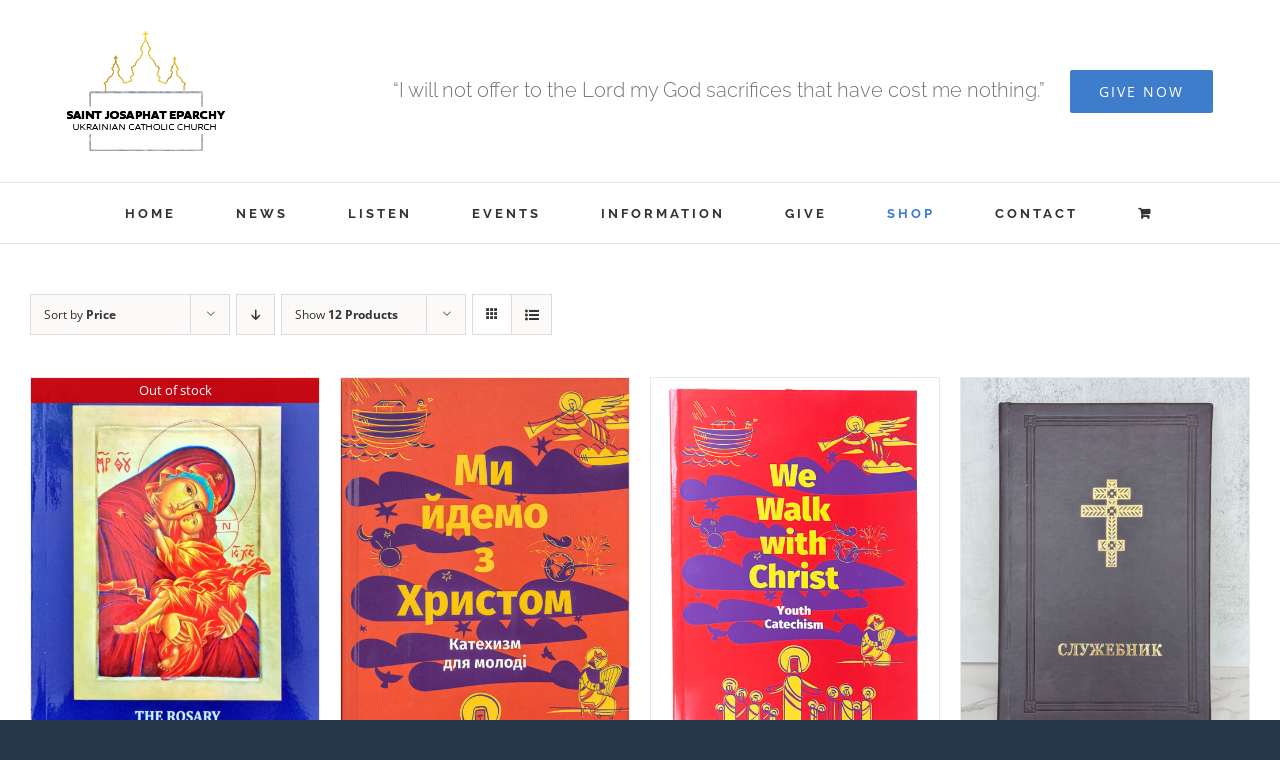

--- FILE ---
content_type: text/html; charset=UTF-8
request_url: https://stjosaphateparchy.com/shop/?product-added-to-cart=2172&quantity=1&product_orderby=price&product_count=12&product_view=grid
body_size: 16384
content:
<!DOCTYPE html>
<html class="avada-html-layout-boxed avada-html-header-position-top avada-html-has-bg-image" lang="en-US" prefix="og: http://ogp.me/ns# fb: http://ogp.me/ns/fb#">
<head>
	<meta http-equiv="X-UA-Compatible" content="IE=edge" />
	<meta http-equiv="Content-Type" content="text/html; charset=utf-8"/>
	<meta name="viewport" content="width=device-width, initial-scale=1" />
	<title>Shop &#8211; St. Josaphat Eparchy</title>
<meta name='robots' content='max-image-preview:large' />
	<style>img:is([sizes="auto" i], [sizes^="auto," i]) { contain-intrinsic-size: 3000px 1500px }</style>
	<link rel="alternate" type="application/rss+xml" title="St. Josaphat Eparchy &raquo; Feed" href="https://stjosaphateparchy.com/feed/" />
<link rel="alternate" type="application/rss+xml" title="St. Josaphat Eparchy &raquo; Comments Feed" href="https://stjosaphateparchy.com/comments/feed/" />
<link rel="alternate" type="text/calendar" title="St. Josaphat Eparchy &raquo; iCal Feed" href="https://stjosaphateparchy.com/events/?ical=1" />
								<link rel="icon" href="https://stjosaphateparchy.com/wp-content/uploads/2020/05/Favicon-32.png" type="image/png" />
		
		
					<!-- Android Icon -->
						<link rel="icon" sizes="192x192" href="https://stjosaphateparchy.com/wp-content/uploads/2020/05/Favicon-57.png" type="image/png">
		
					<!-- MS Edge Icon -->
						<meta name="msapplication-TileImage" content="https://stjosaphateparchy.com/wp-content/uploads/2020/05/Favicon-72.png" type="image/png">
				<link rel="alternate" type="application/rss+xml" title="St. Josaphat Eparchy &raquo; Products Feed" href="https://stjosaphateparchy.com/shop/feed/" />
				
		<meta property="og:locale" content="en_US"/>
		<meta property="og:type" content="article"/>
		<meta property="og:site_name" content="St. Josaphat Eparchy"/>
		<meta property="og:title" content="  Shop"/>
				<meta property="og:url" content="https://stjosaphateparchy.com/product/the-rosary/"/>
																				<meta property="og:image" content="https://stjosaphateparchy.com/wp-content/uploads/2018/10/01-Cover-1.jpg"/>
		<meta property="og:image:width" content="2234"/>
		<meta property="og:image:height" content="3070"/>
		<meta property="og:image:type" content="image/jpeg"/>
				<script type="text/javascript">
/* <![CDATA[ */
window._wpemojiSettings = {"baseUrl":"https:\/\/s.w.org\/images\/core\/emoji\/16.0.1\/72x72\/","ext":".png","svgUrl":"https:\/\/s.w.org\/images\/core\/emoji\/16.0.1\/svg\/","svgExt":".svg","source":{"concatemoji":"https:\/\/stjosaphateparchy.com\/wp-includes\/js\/wp-emoji-release.min.js?ver=6.8.3"}};
/*! This file is auto-generated */
!function(s,n){var o,i,e;function c(e){try{var t={supportTests:e,timestamp:(new Date).valueOf()};sessionStorage.setItem(o,JSON.stringify(t))}catch(e){}}function p(e,t,n){e.clearRect(0,0,e.canvas.width,e.canvas.height),e.fillText(t,0,0);var t=new Uint32Array(e.getImageData(0,0,e.canvas.width,e.canvas.height).data),a=(e.clearRect(0,0,e.canvas.width,e.canvas.height),e.fillText(n,0,0),new Uint32Array(e.getImageData(0,0,e.canvas.width,e.canvas.height).data));return t.every(function(e,t){return e===a[t]})}function u(e,t){e.clearRect(0,0,e.canvas.width,e.canvas.height),e.fillText(t,0,0);for(var n=e.getImageData(16,16,1,1),a=0;a<n.data.length;a++)if(0!==n.data[a])return!1;return!0}function f(e,t,n,a){switch(t){case"flag":return n(e,"\ud83c\udff3\ufe0f\u200d\u26a7\ufe0f","\ud83c\udff3\ufe0f\u200b\u26a7\ufe0f")?!1:!n(e,"\ud83c\udde8\ud83c\uddf6","\ud83c\udde8\u200b\ud83c\uddf6")&&!n(e,"\ud83c\udff4\udb40\udc67\udb40\udc62\udb40\udc65\udb40\udc6e\udb40\udc67\udb40\udc7f","\ud83c\udff4\u200b\udb40\udc67\u200b\udb40\udc62\u200b\udb40\udc65\u200b\udb40\udc6e\u200b\udb40\udc67\u200b\udb40\udc7f");case"emoji":return!a(e,"\ud83e\udedf")}return!1}function g(e,t,n,a){var r="undefined"!=typeof WorkerGlobalScope&&self instanceof WorkerGlobalScope?new OffscreenCanvas(300,150):s.createElement("canvas"),o=r.getContext("2d",{willReadFrequently:!0}),i=(o.textBaseline="top",o.font="600 32px Arial",{});return e.forEach(function(e){i[e]=t(o,e,n,a)}),i}function t(e){var t=s.createElement("script");t.src=e,t.defer=!0,s.head.appendChild(t)}"undefined"!=typeof Promise&&(o="wpEmojiSettingsSupports",i=["flag","emoji"],n.supports={everything:!0,everythingExceptFlag:!0},e=new Promise(function(e){s.addEventListener("DOMContentLoaded",e,{once:!0})}),new Promise(function(t){var n=function(){try{var e=JSON.parse(sessionStorage.getItem(o));if("object"==typeof e&&"number"==typeof e.timestamp&&(new Date).valueOf()<e.timestamp+604800&&"object"==typeof e.supportTests)return e.supportTests}catch(e){}return null}();if(!n){if("undefined"!=typeof Worker&&"undefined"!=typeof OffscreenCanvas&&"undefined"!=typeof URL&&URL.createObjectURL&&"undefined"!=typeof Blob)try{var e="postMessage("+g.toString()+"("+[JSON.stringify(i),f.toString(),p.toString(),u.toString()].join(",")+"));",a=new Blob([e],{type:"text/javascript"}),r=new Worker(URL.createObjectURL(a),{name:"wpTestEmojiSupports"});return void(r.onmessage=function(e){c(n=e.data),r.terminate(),t(n)})}catch(e){}c(n=g(i,f,p,u))}t(n)}).then(function(e){for(var t in e)n.supports[t]=e[t],n.supports.everything=n.supports.everything&&n.supports[t],"flag"!==t&&(n.supports.everythingExceptFlag=n.supports.everythingExceptFlag&&n.supports[t]);n.supports.everythingExceptFlag=n.supports.everythingExceptFlag&&!n.supports.flag,n.DOMReady=!1,n.readyCallback=function(){n.DOMReady=!0}}).then(function(){return e}).then(function(){var e;n.supports.everything||(n.readyCallback(),(e=n.source||{}).concatemoji?t(e.concatemoji):e.wpemoji&&e.twemoji&&(t(e.twemoji),t(e.wpemoji)))}))}((window,document),window._wpemojiSettings);
/* ]]> */
</script>
<link rel='stylesheet' id='stripe-main-styles-css' href='https://stjosaphateparchy.com/wp-content/mu-plugins/vendor/godaddy/mwc-core/assets/css/stripe-settings.css' type='text/css' media='all' />
<link rel='stylesheet' id='godaddy-payments-payinperson-main-styles-css' href='https://stjosaphateparchy.com/wp-content/mu-plugins/vendor/godaddy/mwc-core/assets/css/pay-in-person-method.css' type='text/css' media='all' />
<style id='wp-emoji-styles-inline-css' type='text/css'>

	img.wp-smiley, img.emoji {
		display: inline !important;
		border: none !important;
		box-shadow: none !important;
		height: 1em !important;
		width: 1em !important;
		margin: 0 0.07em !important;
		vertical-align: -0.1em !important;
		background: none !important;
		padding: 0 !important;
	}
</style>
<style id='woocommerce-inline-inline-css' type='text/css'>
.woocommerce form .form-row .required { visibility: visible; }
</style>
<link rel='stylesheet' id='wp-components-css' href='https://stjosaphateparchy.com/wp-includes/css/dist/components/style.min.css?ver=6.8.3' type='text/css' media='all' />
<link rel='stylesheet' id='godaddy-styles-css' href='https://stjosaphateparchy.com/wp-content/mu-plugins/vendor/wpex/godaddy-launch/includes/Dependencies/GoDaddy/Styles/build/latest.css?ver=2.0.2' type='text/css' media='all' />
<link rel='stylesheet' id='fusion-dynamic-css-css' href='https://stjosaphateparchy.com/wp-content/uploads/fusion-styles/cb59fd1944ce821acc4bbf3e533fa93b.min.css?ver=3.14.2' type='text/css' media='all' />
<script type="text/javascript" src="https://stjosaphateparchy.com/wp-includes/js/jquery/jquery.min.js?ver=3.7.1" id="jquery-core-js"></script>
<script type="text/javascript" src="https://stjosaphateparchy.com/wp-includes/js/jquery/jquery-migrate.min.js?ver=3.4.1" id="jquery-migrate-js"></script>
<script type="text/javascript" src="https://stjosaphateparchy.com/wp-content/plugins/woocommerce/assets/js/jquery-blockui/jquery.blockUI.min.js?ver=2.7.0-wc.10.4.3" id="wc-jquery-blockui-js" defer="defer" data-wp-strategy="defer"></script>
<script type="text/javascript" id="wc-add-to-cart-js-extra">
/* <![CDATA[ */
var wc_add_to_cart_params = {"ajax_url":"\/wp-admin\/admin-ajax.php","wc_ajax_url":"\/?wc-ajax=%%endpoint%%","i18n_view_cart":"View cart","cart_url":"https:\/\/stjosaphateparchy.com\/cart\/","is_cart":"","cart_redirect_after_add":"no"};
/* ]]> */
</script>
<script type="text/javascript" src="https://stjosaphateparchy.com/wp-content/plugins/woocommerce/assets/js/frontend/add-to-cart.min.js?ver=10.4.3" id="wc-add-to-cart-js" defer="defer" data-wp-strategy="defer"></script>
<script type="text/javascript" src="https://stjosaphateparchy.com/wp-content/plugins/woocommerce/assets/js/js-cookie/js.cookie.min.js?ver=2.1.4-wc.10.4.3" id="wc-js-cookie-js" defer="defer" data-wp-strategy="defer"></script>
<script type="text/javascript" id="woocommerce-js-extra">
/* <![CDATA[ */
var woocommerce_params = {"ajax_url":"\/wp-admin\/admin-ajax.php","wc_ajax_url":"\/?wc-ajax=%%endpoint%%","i18n_password_show":"Show password","i18n_password_hide":"Hide password"};
/* ]]> */
</script>
<script type="text/javascript" src="https://stjosaphateparchy.com/wp-content/plugins/woocommerce/assets/js/frontend/woocommerce.min.js?ver=10.4.3" id="woocommerce-js" defer="defer" data-wp-strategy="defer"></script>
<link rel="https://api.w.org/" href="https://stjosaphateparchy.com/wp-json/" /><link rel="EditURI" type="application/rsd+xml" title="RSD" href="https://stjosaphateparchy.com/xmlrpc.php?rsd" />
<meta name="generator" content="WordPress 6.8.3" />
<meta name="generator" content="WooCommerce 10.4.3" />
	<link rel="preconnect" href="https://fonts.googleapis.com">
	<link rel="preconnect" href="https://fonts.gstatic.com">
	<link href='https://fonts.googleapis.com/css2?display=swap&family=Dancing+Script:wght@700' rel='stylesheet'><meta name="tec-api-version" content="v1"><meta name="tec-api-origin" content="https://stjosaphateparchy.com"><link rel="alternate" href="https://stjosaphateparchy.com/wp-json/tribe/events/v1/" /><style type="text/css" id="css-fb-visibility">@media screen and (max-width: 640px){.fusion-no-small-visibility{display:none !important;}body .sm-text-align-center{text-align:center !important;}body .sm-text-align-left{text-align:left !important;}body .sm-text-align-right{text-align:right !important;}body .sm-text-align-justify{text-align:justify !important;}body .sm-flex-align-center{justify-content:center !important;}body .sm-flex-align-flex-start{justify-content:flex-start !important;}body .sm-flex-align-flex-end{justify-content:flex-end !important;}body .sm-mx-auto{margin-left:auto !important;margin-right:auto !important;}body .sm-ml-auto{margin-left:auto !important;}body .sm-mr-auto{margin-right:auto !important;}body .fusion-absolute-position-small{position:absolute;width:100%;}.awb-sticky.awb-sticky-small{ position: sticky; top: var(--awb-sticky-offset,0); }}@media screen and (min-width: 641px) and (max-width: 1024px){.fusion-no-medium-visibility{display:none !important;}body .md-text-align-center{text-align:center !important;}body .md-text-align-left{text-align:left !important;}body .md-text-align-right{text-align:right !important;}body .md-text-align-justify{text-align:justify !important;}body .md-flex-align-center{justify-content:center !important;}body .md-flex-align-flex-start{justify-content:flex-start !important;}body .md-flex-align-flex-end{justify-content:flex-end !important;}body .md-mx-auto{margin-left:auto !important;margin-right:auto !important;}body .md-ml-auto{margin-left:auto !important;}body .md-mr-auto{margin-right:auto !important;}body .fusion-absolute-position-medium{position:absolute;width:100%;}.awb-sticky.awb-sticky-medium{ position: sticky; top: var(--awb-sticky-offset,0); }}@media screen and (min-width: 1025px){.fusion-no-large-visibility{display:none !important;}body .lg-text-align-center{text-align:center !important;}body .lg-text-align-left{text-align:left !important;}body .lg-text-align-right{text-align:right !important;}body .lg-text-align-justify{text-align:justify !important;}body .lg-flex-align-center{justify-content:center !important;}body .lg-flex-align-flex-start{justify-content:flex-start !important;}body .lg-flex-align-flex-end{justify-content:flex-end !important;}body .lg-mx-auto{margin-left:auto !important;margin-right:auto !important;}body .lg-ml-auto{margin-left:auto !important;}body .lg-mr-auto{margin-right:auto !important;}body .fusion-absolute-position-large{position:absolute;width:100%;}.awb-sticky.awb-sticky-large{ position: sticky; top: var(--awb-sticky-offset,0); }}</style>	<noscript><style>.woocommerce-product-gallery{ opacity: 1 !important; }</style></noscript>
		<style id="egf-frontend-styles" type="text/css">
		.benefit-dinner {font-family: 'Dancing Script', sans-serif;font-style: normal;font-weight: 700;} p {} h1 {} h2 {} h3 {} h4 {} h5 {} h6 {} 	</style>
			<script type="text/javascript">
			var doc = document.documentElement;
			doc.setAttribute( 'data-useragent', navigator.userAgent );
		</script>
		<script>
  (function(i,s,o,g,r,a,m){i['GoogleAnalyticsObject']=r;i[r]=i[r]||function(){
  (i[r].q=i[r].q||[]).push(arguments)},i[r].l=1*new Date();a=s.createElement(o),
  m=s.getElementsByTagName(o)[0];a.async=1;a.src=g;m.parentNode.insertBefore(a,m)
  })(window,document,'script','https://www.google-analytics.com/analytics.js','ga');

  ga('create', 'UA-6444245-9', 'auto');
  ga('send', 'pageview');

</script>
	</head>

<body class="post-type-archive post-type-archive-product wp-theme-Avada theme-Avada woocommerce-shop woocommerce woocommerce-page woocommerce-no-js tribe-no-js page-template-avada awb-no-sidebars fusion-image-hovers fusion-pagination-sizing fusion-button_type-flat fusion-button_span-yes fusion-button_gradient-linear avada-image-rollover-circle-no avada-image-rollover-yes avada-image-rollover-direction-left fusion-body ltr fusion-sticky-header no-tablet-sticky-header no-mobile-sticky-header no-mobile-slidingbar avada-has-rev-slider-styles fusion-disable-outline fusion-sub-menu-fade mobile-logo-pos-center layout-boxed-mode avada-has-boxed-modal-shadow-none layout-scroll-offset-full avada-has-zero-margin-offset-top fusion-top-header menu-text-align-center fusion-woo-product-design-classic fusion-woo-shop-page-columns-4 fusion-woo-related-columns-4 fusion-woo-archive-page-columns-3 avada-has-woo-gallery-disabled woo-sale-badge-circle woo-outofstock-badge-top_bar mobile-menu-design-classic fusion-show-pagination-text fusion-header-layout-v4 avada-responsive avada-footer-fx-none avada-menu-highlight-style-bar fusion-search-form-classic fusion-main-menu-search-dropdown fusion-avatar-square avada-dropdown-styles avada-blog-layout-medium alternate avada-blog-archive-layout-medium alternate avada-ec-not-100-width avada-ec-meta-layout-sidebar avada-header-shadow-no avada-menu-icon-position-left avada-has-megamenu-shadow avada-has-mainmenu-dropdown-divider avada-has-pagetitle-bg-full avada-has-breadcrumb-mobile-hidden avada-has-titlebar-hide avada-social-full-transparent avada-has-bg-image-full avada-has-pagination-padding avada-flyout-menu-direction-fade avada-ec-views-v2" data-awb-post-id="5039">
		<a class="skip-link screen-reader-text" href="#content">Skip to content</a>

	<div id="boxed-wrapper">
							
		<div id="wrapper" class="fusion-wrapper">
			<div id="home" style="position:relative;top:-1px;"></div>
							
					
			<header class="fusion-header-wrapper">
				<div class="fusion-header-v4 fusion-logo-alignment fusion-logo-center fusion-sticky-menu-1 fusion-sticky-logo- fusion-mobile-logo- fusion-sticky-menu-only fusion-header-menu-align-center fusion-mobile-menu-design-classic">
					<div class="fusion-header-sticky-height"></div>
<div class="fusion-sticky-header-wrapper"> <!-- start fusion sticky header wrapper -->
	<div class="fusion-header">
		<div class="fusion-row">
							<div class="fusion-logo" data-margin-top="0px" data-margin-bottom="0px" data-margin-left="0px" data-margin-right="0px">
			<a class="fusion-logo-link"  href="https://stjosaphateparchy.com/" >

						<!-- standard logo -->
			<img src="https://stjosaphateparchy.com/wp-content/uploads/2016/02/158-120-logo.png" srcset="https://stjosaphateparchy.com/wp-content/uploads/2016/02/158-120-logo.png 1x, https://stjosaphateparchy.com/wp-content/uploads/2016/02/308-240-1.png 2x" width="158" height="120" style="max-height:120px;height:auto;" alt="St. Josaphat Eparchy Logo" data-retina_logo_url="https://stjosaphateparchy.com/wp-content/uploads/2016/02/308-240-1.png" class="fusion-standard-logo" />

			
					</a>
		
<div class="fusion-header-content-3-wrapper">
			<h3 class="fusion-header-tagline">
			<span style="font-size: 20px;margin: 20px;30px;15px;0px">“I will not offer to the Lord my God sacrifices
 that have cost me nothing.”</span> <div class="fusion-button-wrapper"><a class="fusion-button button-flat button-large button-custom fusion-button-default button-1 fusion-button-span-no " style="--button_accent_color:#ffffff;--button_accent_hover_color:#fff;--button_border_hover_color:#fff;--button_border_width-top:0px;--button_border_width-right:0px;--button_border_width-bottom:0px;--button_border_width-left:0px;--button_gradient_top_color:#3e7ccc;--button_gradient_bottom_color:#3e7ccc;--button_gradient_top_color_hover:#2d69b6;--button_gradient_bottom_color_hover:#2d69b6;" target="_self" href="https://stjosaphateparchy.com/donations-2025/"><span class="fusion-button-text awb-button__text awb-button__text--default">GIVE NOW</span></a></div>
		</h3>
	</div>
</div>
										
					</div>
	</div>
	<div class="fusion-secondary-main-menu">
		<div class="fusion-row">
			<nav class="fusion-main-menu" aria-label="Main Menu"><ul id="menu-main-menu" class="fusion-menu"><li  id="menu-item-3165"  class="menu-item menu-item-type-post_type menu-item-object-page menu-item-home menu-item-3165"  data-item-id="3165"><a  href="https://stjosaphateparchy.com/" class="fusion-bar-highlight"><span class="menu-text">HOME</span></a></li><li  id="menu-item-2375"  class="menu-item menu-item-type-post_type menu-item-object-page menu-item-2375"  data-item-id="2375"><a  href="https://stjosaphateparchy.com/blog/" class="fusion-bar-highlight"><span class="menu-text">NEWS</span></a></li><li  id="menu-item-1304"  class="menu-item menu-item-type-post_type menu-item-object-page menu-item-1304"  data-item-id="1304"><a  href="https://stjosaphateparchy.com/listen/" class="fusion-bar-highlight"><span class="menu-text">LISTEN</span></a></li><li  id="menu-item-1294"  class="menu-item menu-item-type-custom menu-item-object-custom menu-item-1294"  data-item-id="1294"><a  href="https://stjosaphateparchy.com/events/" class="fusion-bar-highlight"><span class="menu-text">EVENTS</span></a></li><li  id="menu-item-1399"  class="menu-item menu-item-type-custom menu-item-object-custom menu-item-has-children menu-item-1399 fusion-dropdown-menu"  data-item-id="1399"><a  class="fusion-bar-highlight"><span class="menu-text">INFORMATION</span></a><ul class="sub-menu"><li  id="menu-item-14167"  class="menu-item menu-item-type-post_type menu-item-object-page menu-item-14167 fusion-dropdown-submenu" ><a  href="https://stjosaphateparchy.com/safe-environment/" class="fusion-bar-highlight"><span>Safe Environment</span></a></li><li  id="menu-item-1764"  class="menu-item menu-item-type-post_type menu-item-object-page menu-item-1764 fusion-dropdown-submenu" ><a  href="https://stjosaphateparchy.com/vibrant-parish-3/" class="fusion-bar-highlight"><span>Vibrant Parish</span></a></li><li  id="menu-item-1310"  class="menu-item menu-item-type-post_type menu-item-object-page menu-item-1310 fusion-dropdown-submenu" ><a  href="https://stjosaphateparchy.com/our-mission/" class="fusion-bar-highlight"><span>Our Mission</span></a></li><li  id="menu-item-1308"  class="menu-item menu-item-type-post_type menu-item-object-page menu-item-1308 fusion-dropdown-submenu" ><a  href="https://stjosaphateparchy.com/leadership/" class="fusion-bar-highlight"><span>Leadership</span></a></li><li  id="menu-item-1644"  class="menu-item menu-item-type-post_type menu-item-object-page menu-item-1644 fusion-dropdown-submenu" ><a  href="https://stjosaphateparchy.com/parishes/" class="fusion-bar-highlight"><span>Parishes</span></a></li><li  id="menu-item-1495"  class="menu-item menu-item-type-custom menu-item-object-custom menu-item-has-children menu-item-1495 fusion-dropdown-submenu" ><a  href="http://#" class="fusion-bar-highlight"><span>Departments</span></a><ul class="sub-menu"><li  id="menu-item-1501"  class="menu-item menu-item-type-post_type menu-item-object-page menu-item-1501" ><a  href="https://stjosaphateparchy.com/vocations/" class="fusion-bar-highlight"><span>Vocations</span></a></li><li  id="menu-item-3065"  class="menu-item menu-item-type-post_type menu-item-object-page menu-item-3065" ><a  href="https://stjosaphateparchy.com/family-life/" class="fusion-bar-highlight"><span>Family Life</span></a></li><li  id="menu-item-1550"  class="menu-item menu-item-type-post_type menu-item-object-page menu-item-1550" ><a  href="https://stjosaphateparchy.com/youth-ministry/" class="fusion-bar-highlight"><span>Youth Ministry</span></a></li><li  id="menu-item-16952"  class="menu-item menu-item-type-post_type menu-item-object-page menu-item-16952" ><a  href="https://stjosaphateparchy.com/religious-education/" class="fusion-bar-highlight"><span>Religious Education</span></a></li><li  id="menu-item-1551"  class="menu-item menu-item-type-post_type menu-item-object-page menu-item-1551" ><a  href="https://stjosaphateparchy.com/social-ministry/" class="fusion-bar-highlight"><span>Social Ministry</span></a></li></ul></li><li  id="menu-item-1576"  class="menu-item menu-item-type-post_type menu-item-object-page menu-item-1576 fusion-dropdown-submenu" ><a  href="https://stjosaphateparchy.com/related-links/" class="fusion-bar-highlight"><span>Related Links</span></a></li><li  id="menu-item-1841"  class="menu-item menu-item-type-custom menu-item-object-custom menu-item-has-children menu-item-1841 fusion-dropdown-submenu" ><a  href="http://#" class="fusion-bar-highlight"><span>RESOURCES</span></a><ul class="sub-menu"><li  id="menu-item-1842"  class="menu-item menu-item-type-post_type menu-item-object-page menu-item-1842" ><a  href="https://stjosaphateparchy.com/typikon/" class="fusion-bar-highlight"><span>Typikon</span></a></li><li  id="menu-item-4837"  class="menu-item menu-item-type-post_type menu-item-object-page menu-item-4837" ><a  href="https://stjosaphateparchy.com/forms-2/" class="fusion-bar-highlight"><span>FORMS</span></a></li><li  id="menu-item-7138"  class="menu-item menu-item-type-post_type menu-item-object-page menu-item-7138" ><a  href="https://stjosaphateparchy.com/pastoral-guide/" class="fusion-bar-highlight"><span>PASTORAL GUIDE</span></a></li></ul></li><li  id="menu-item-1610"  class="menu-item menu-item-type-post_type menu-item-object-page menu-item-1610 fusion-dropdown-submenu" ><a  href="https://stjosaphateparchy.com/chancery/" class="fusion-bar-highlight"><span>Chancery</span></a></li><li  id="menu-item-1713"  class="menu-item menu-item-type-post_type menu-item-object-page menu-item-1713 fusion-dropdown-submenu" ><a  href="https://stjosaphateparchy.com/financial-statements/" class="fusion-bar-highlight"><span>Financial Statements</span></a></li></ul></li><li  id="menu-item-18720"  class="menu-item menu-item-type-post_type menu-item-object-page menu-item-18720"  data-item-id="18720"><a  href="https://stjosaphateparchy.com/donations-2025/" class="fusion-bar-highlight"><span class="menu-text">GIVE</span></a></li><li  id="menu-item-2090"  class="menu-item menu-item-type-post_type menu-item-object-page current-menu-item current_page_item menu-item-2090"  data-item-id="2090"><a  href="https://stjosaphateparchy.com/shop/" class="fusion-bar-highlight"><span class="menu-text">SHOP</span></a></li><li  id="menu-item-1312"  class="menu-item menu-item-type-post_type menu-item-object-page menu-item-1312"  data-item-id="1312"><a  href="https://stjosaphateparchy.com/contact-2/" class="fusion-bar-highlight"><span class="menu-text">CONTACT</span></a></li><li class="fusion-custom-menu-item fusion-menu-cart fusion-main-menu-cart fusion-widget-cart-counter"><a class="fusion-main-menu-icon fusion-bar-highlight" href="https://stjosaphateparchy.com/cart/"><span class="menu-text" aria-label="View Cart"></span></a></li></ul></nav><nav class="fusion-main-menu fusion-sticky-menu" aria-label="Main Menu Sticky"><ul id="menu-main-menu-1" class="fusion-menu"><li   class="menu-item menu-item-type-post_type menu-item-object-page menu-item-home menu-item-3165"  data-item-id="3165"><a  href="https://stjosaphateparchy.com/" class="fusion-bar-highlight"><span class="menu-text">HOME</span></a></li><li   class="menu-item menu-item-type-post_type menu-item-object-page menu-item-2375"  data-item-id="2375"><a  href="https://stjosaphateparchy.com/blog/" class="fusion-bar-highlight"><span class="menu-text">NEWS</span></a></li><li   class="menu-item menu-item-type-post_type menu-item-object-page menu-item-1304"  data-item-id="1304"><a  href="https://stjosaphateparchy.com/listen/" class="fusion-bar-highlight"><span class="menu-text">LISTEN</span></a></li><li   class="menu-item menu-item-type-custom menu-item-object-custom menu-item-1294"  data-item-id="1294"><a  href="https://stjosaphateparchy.com/events/" class="fusion-bar-highlight"><span class="menu-text">EVENTS</span></a></li><li   class="menu-item menu-item-type-custom menu-item-object-custom menu-item-has-children menu-item-1399 fusion-dropdown-menu"  data-item-id="1399"><a  class="fusion-bar-highlight"><span class="menu-text">INFORMATION</span></a><ul class="sub-menu"><li   class="menu-item menu-item-type-post_type menu-item-object-page menu-item-14167 fusion-dropdown-submenu" ><a  href="https://stjosaphateparchy.com/safe-environment/" class="fusion-bar-highlight"><span>Safe Environment</span></a></li><li   class="menu-item menu-item-type-post_type menu-item-object-page menu-item-1764 fusion-dropdown-submenu" ><a  href="https://stjosaphateparchy.com/vibrant-parish-3/" class="fusion-bar-highlight"><span>Vibrant Parish</span></a></li><li   class="menu-item menu-item-type-post_type menu-item-object-page menu-item-1310 fusion-dropdown-submenu" ><a  href="https://stjosaphateparchy.com/our-mission/" class="fusion-bar-highlight"><span>Our Mission</span></a></li><li   class="menu-item menu-item-type-post_type menu-item-object-page menu-item-1308 fusion-dropdown-submenu" ><a  href="https://stjosaphateparchy.com/leadership/" class="fusion-bar-highlight"><span>Leadership</span></a></li><li   class="menu-item menu-item-type-post_type menu-item-object-page menu-item-1644 fusion-dropdown-submenu" ><a  href="https://stjosaphateparchy.com/parishes/" class="fusion-bar-highlight"><span>Parishes</span></a></li><li   class="menu-item menu-item-type-custom menu-item-object-custom menu-item-has-children menu-item-1495 fusion-dropdown-submenu" ><a  href="http://#" class="fusion-bar-highlight"><span>Departments</span></a><ul class="sub-menu"><li   class="menu-item menu-item-type-post_type menu-item-object-page menu-item-1501" ><a  href="https://stjosaphateparchy.com/vocations/" class="fusion-bar-highlight"><span>Vocations</span></a></li><li   class="menu-item menu-item-type-post_type menu-item-object-page menu-item-3065" ><a  href="https://stjosaphateparchy.com/family-life/" class="fusion-bar-highlight"><span>Family Life</span></a></li><li   class="menu-item menu-item-type-post_type menu-item-object-page menu-item-1550" ><a  href="https://stjosaphateparchy.com/youth-ministry/" class="fusion-bar-highlight"><span>Youth Ministry</span></a></li><li   class="menu-item menu-item-type-post_type menu-item-object-page menu-item-16952" ><a  href="https://stjosaphateparchy.com/religious-education/" class="fusion-bar-highlight"><span>Religious Education</span></a></li><li   class="menu-item menu-item-type-post_type menu-item-object-page menu-item-1551" ><a  href="https://stjosaphateparchy.com/social-ministry/" class="fusion-bar-highlight"><span>Social Ministry</span></a></li></ul></li><li   class="menu-item menu-item-type-post_type menu-item-object-page menu-item-1576 fusion-dropdown-submenu" ><a  href="https://stjosaphateparchy.com/related-links/" class="fusion-bar-highlight"><span>Related Links</span></a></li><li   class="menu-item menu-item-type-custom menu-item-object-custom menu-item-has-children menu-item-1841 fusion-dropdown-submenu" ><a  href="http://#" class="fusion-bar-highlight"><span>RESOURCES</span></a><ul class="sub-menu"><li   class="menu-item menu-item-type-post_type menu-item-object-page menu-item-1842" ><a  href="https://stjosaphateparchy.com/typikon/" class="fusion-bar-highlight"><span>Typikon</span></a></li><li   class="menu-item menu-item-type-post_type menu-item-object-page menu-item-4837" ><a  href="https://stjosaphateparchy.com/forms-2/" class="fusion-bar-highlight"><span>FORMS</span></a></li><li   class="menu-item menu-item-type-post_type menu-item-object-page menu-item-7138" ><a  href="https://stjosaphateparchy.com/pastoral-guide/" class="fusion-bar-highlight"><span>PASTORAL GUIDE</span></a></li></ul></li><li   class="menu-item menu-item-type-post_type menu-item-object-page menu-item-1610 fusion-dropdown-submenu" ><a  href="https://stjosaphateparchy.com/chancery/" class="fusion-bar-highlight"><span>Chancery</span></a></li><li   class="menu-item menu-item-type-post_type menu-item-object-page menu-item-1713 fusion-dropdown-submenu" ><a  href="https://stjosaphateparchy.com/financial-statements/" class="fusion-bar-highlight"><span>Financial Statements</span></a></li></ul></li><li   class="menu-item menu-item-type-post_type menu-item-object-page menu-item-18720"  data-item-id="18720"><a  href="https://stjosaphateparchy.com/donations-2025/" class="fusion-bar-highlight"><span class="menu-text">GIVE</span></a></li><li   class="menu-item menu-item-type-post_type menu-item-object-page current-menu-item current_page_item menu-item-2090"  data-item-id="2090"><a  href="https://stjosaphateparchy.com/shop/" class="fusion-bar-highlight"><span class="menu-text">SHOP</span></a></li><li   class="menu-item menu-item-type-post_type menu-item-object-page menu-item-1312"  data-item-id="1312"><a  href="https://stjosaphateparchy.com/contact-2/" class="fusion-bar-highlight"><span class="menu-text">CONTACT</span></a></li><li class="fusion-custom-menu-item fusion-menu-cart fusion-main-menu-cart fusion-widget-cart-counter"><a class="fusion-main-menu-icon fusion-bar-highlight" href="https://stjosaphateparchy.com/cart/"><span class="menu-text" aria-label="View Cart"></span></a></li></ul></nav><div class="fusion-mobile-navigation"><ul id="menu-main-menu-2" class="fusion-mobile-menu"><li   class="menu-item menu-item-type-post_type menu-item-object-page menu-item-home menu-item-3165"  data-item-id="3165"><a  href="https://stjosaphateparchy.com/" class="fusion-bar-highlight"><span class="menu-text">HOME</span></a></li><li   class="menu-item menu-item-type-post_type menu-item-object-page menu-item-2375"  data-item-id="2375"><a  href="https://stjosaphateparchy.com/blog/" class="fusion-bar-highlight"><span class="menu-text">NEWS</span></a></li><li   class="menu-item menu-item-type-post_type menu-item-object-page menu-item-1304"  data-item-id="1304"><a  href="https://stjosaphateparchy.com/listen/" class="fusion-bar-highlight"><span class="menu-text">LISTEN</span></a></li><li   class="menu-item menu-item-type-custom menu-item-object-custom menu-item-1294"  data-item-id="1294"><a  href="https://stjosaphateparchy.com/events/" class="fusion-bar-highlight"><span class="menu-text">EVENTS</span></a></li><li   class="menu-item menu-item-type-custom menu-item-object-custom menu-item-has-children menu-item-1399 fusion-dropdown-menu"  data-item-id="1399"><a  class="fusion-bar-highlight"><span class="menu-text">INFORMATION</span></a><ul class="sub-menu"><li   class="menu-item menu-item-type-post_type menu-item-object-page menu-item-14167 fusion-dropdown-submenu" ><a  href="https://stjosaphateparchy.com/safe-environment/" class="fusion-bar-highlight"><span>Safe Environment</span></a></li><li   class="menu-item menu-item-type-post_type menu-item-object-page menu-item-1764 fusion-dropdown-submenu" ><a  href="https://stjosaphateparchy.com/vibrant-parish-3/" class="fusion-bar-highlight"><span>Vibrant Parish</span></a></li><li   class="menu-item menu-item-type-post_type menu-item-object-page menu-item-1310 fusion-dropdown-submenu" ><a  href="https://stjosaphateparchy.com/our-mission/" class="fusion-bar-highlight"><span>Our Mission</span></a></li><li   class="menu-item menu-item-type-post_type menu-item-object-page menu-item-1308 fusion-dropdown-submenu" ><a  href="https://stjosaphateparchy.com/leadership/" class="fusion-bar-highlight"><span>Leadership</span></a></li><li   class="menu-item menu-item-type-post_type menu-item-object-page menu-item-1644 fusion-dropdown-submenu" ><a  href="https://stjosaphateparchy.com/parishes/" class="fusion-bar-highlight"><span>Parishes</span></a></li><li   class="menu-item menu-item-type-custom menu-item-object-custom menu-item-has-children menu-item-1495 fusion-dropdown-submenu" ><a  href="http://#" class="fusion-bar-highlight"><span>Departments</span></a><ul class="sub-menu"><li   class="menu-item menu-item-type-post_type menu-item-object-page menu-item-1501" ><a  href="https://stjosaphateparchy.com/vocations/" class="fusion-bar-highlight"><span>Vocations</span></a></li><li   class="menu-item menu-item-type-post_type menu-item-object-page menu-item-3065" ><a  href="https://stjosaphateparchy.com/family-life/" class="fusion-bar-highlight"><span>Family Life</span></a></li><li   class="menu-item menu-item-type-post_type menu-item-object-page menu-item-1550" ><a  href="https://stjosaphateparchy.com/youth-ministry/" class="fusion-bar-highlight"><span>Youth Ministry</span></a></li><li   class="menu-item menu-item-type-post_type menu-item-object-page menu-item-16952" ><a  href="https://stjosaphateparchy.com/religious-education/" class="fusion-bar-highlight"><span>Religious Education</span></a></li><li   class="menu-item menu-item-type-post_type menu-item-object-page menu-item-1551" ><a  href="https://stjosaphateparchy.com/social-ministry/" class="fusion-bar-highlight"><span>Social Ministry</span></a></li></ul></li><li   class="menu-item menu-item-type-post_type menu-item-object-page menu-item-1576 fusion-dropdown-submenu" ><a  href="https://stjosaphateparchy.com/related-links/" class="fusion-bar-highlight"><span>Related Links</span></a></li><li   class="menu-item menu-item-type-custom menu-item-object-custom menu-item-has-children menu-item-1841 fusion-dropdown-submenu" ><a  href="http://#" class="fusion-bar-highlight"><span>RESOURCES</span></a><ul class="sub-menu"><li   class="menu-item menu-item-type-post_type menu-item-object-page menu-item-1842" ><a  href="https://stjosaphateparchy.com/typikon/" class="fusion-bar-highlight"><span>Typikon</span></a></li><li   class="menu-item menu-item-type-post_type menu-item-object-page menu-item-4837" ><a  href="https://stjosaphateparchy.com/forms-2/" class="fusion-bar-highlight"><span>FORMS</span></a></li><li   class="menu-item menu-item-type-post_type menu-item-object-page menu-item-7138" ><a  href="https://stjosaphateparchy.com/pastoral-guide/" class="fusion-bar-highlight"><span>PASTORAL GUIDE</span></a></li></ul></li><li   class="menu-item menu-item-type-post_type menu-item-object-page menu-item-1610 fusion-dropdown-submenu" ><a  href="https://stjosaphateparchy.com/chancery/" class="fusion-bar-highlight"><span>Chancery</span></a></li><li   class="menu-item menu-item-type-post_type menu-item-object-page menu-item-1713 fusion-dropdown-submenu" ><a  href="https://stjosaphateparchy.com/financial-statements/" class="fusion-bar-highlight"><span>Financial Statements</span></a></li></ul></li><li   class="menu-item menu-item-type-post_type menu-item-object-page menu-item-18720"  data-item-id="18720"><a  href="https://stjosaphateparchy.com/donations-2025/" class="fusion-bar-highlight"><span class="menu-text">GIVE</span></a></li><li   class="menu-item menu-item-type-post_type menu-item-object-page current-menu-item current_page_item menu-item-2090"  data-item-id="2090"><a  href="https://stjosaphateparchy.com/shop/" class="fusion-bar-highlight"><span class="menu-text">SHOP</span></a></li><li   class="menu-item menu-item-type-post_type menu-item-object-page menu-item-1312"  data-item-id="1312"><a  href="https://stjosaphateparchy.com/contact-2/" class="fusion-bar-highlight"><span class="menu-text">CONTACT</span></a></li></ul></div>
<nav class="fusion-mobile-nav-holder fusion-mobile-menu-text-align-left" aria-label="Main Menu Mobile"></nav>

	<nav class="fusion-mobile-nav-holder fusion-mobile-menu-text-align-left fusion-mobile-sticky-nav-holder" aria-label="Main Menu Mobile Sticky"></nav>
					</div>
	</div>
</div> <!-- end fusion sticky header wrapper -->
				</div>
				<div class="fusion-clearfix"></div>
			</header>
								
							<div id="sliders-container" class="fusion-slider-visibility">
					</div>
				
					
							
			
						<main id="main" class="clearfix ">
				<div class="fusion-row" style="">
		<div class="woocommerce-container">
			<section id="content" class="" style="">
		<header class="woocommerce-products-header">
	
	</header>
<div class="woocommerce-notices-wrapper"></div>
<div class="catalog-ordering fusion-clearfix">
			<div class="orderby-order-container">
			<ul class="orderby order-dropdown">
				<li>
					<span class="current-li">
						<span class="current-li-content">
														<a aria-haspopup="true">Sort by <strong>Price</strong></a>
						</span>
					</span>
					<ul>
																			<li class="">
																<a href="?product-added-to-cart=2172&quantity=1&product_orderby=default&product_count=12&product_view=grid">Sort by <strong>Default Order</strong></a>
							</li>
												<li class="">
														<a href="?product-added-to-cart=2172&quantity=1&product_orderby=name&product_count=12&product_view=grid">Sort by <strong>Name</strong></a>
						</li>
						<li class="current">
														<a href="?product-added-to-cart=2172&quantity=1&product_orderby=price&product_count=12&product_view=grid">Sort by <strong>Price</strong></a>
						</li>
						<li class="">
														<a href="?product-added-to-cart=2172&quantity=1&product_orderby=date&product_count=12&product_view=grid">Sort by <strong>Date</strong></a>
						</li>
						<li class="">
														<a href="?product-added-to-cart=2172&quantity=1&product_orderby=popularity&product_count=12&product_view=grid">Sort by <strong>Popularity</strong></a>
						</li>

													<li class="">
																<a href="?product-added-to-cart=2172&quantity=1&product_orderby=rating&product_count=12&product_view=grid">Sort by <strong>Rating</strong></a>
							</li>
											</ul>
				</li>
			</ul>

			<ul class="order">
															<li class="asc"><a aria-label="Descending order" aria-haspopup="true" href="?product-added-to-cart=2172&quantity=1&product_orderby=price&product_count=12&product_view=grid&product_order=desc"><i class="awb-icon-arrow-down2" aria-hidden="true"></i></a></li>
												</ul>
		</div>

		<ul class="sort-count order-dropdown">
			<li>
				<span class="current-li">
					<a aria-haspopup="true">
						Show <strong>12 Products</strong>						</a>
					</span>
				<ul>
					<li class="current">
						<a href="?product-added-to-cart=2172&quantity=1&product_orderby=price&product_count=12&product_view=grid">
							Show <strong>12 Products</strong>						</a>
					</li>
					<li class="">
						<a href="?product-added-to-cart=2172&quantity=1&product_orderby=price&product_count=24&product_view=grid">
							Show <strong>24 Products</strong>						</a>
					</li>
					<li class="">
						<a href="?product-added-to-cart=2172&quantity=1&product_orderby=price&product_count=36&product_view=grid">
							Show <strong>36 Products</strong>						</a>
					</li>
				</ul>
			</li>
		</ul>
	
																<ul class="fusion-grid-list-view">
			<li class="fusion-grid-view-li active-view">
				<a class="fusion-grid-view" aria-label="View as grid" aria-haspopup="true" href="?product-added-to-cart=2172&quantity=1&product_orderby=price&product_count=12&product_view=grid"><i class="awb-icon-grid icomoon-grid" aria-hidden="true"></i></a>
			</li>
			<li class="fusion-list-view-li">
				<a class="fusion-list-view" aria-haspopup="true" aria-label="View as list" href="?product-added-to-cart=2172&quantity=1&product_orderby=price&product_count=12&product_view=list"><i class="awb-icon-list icomoon-list" aria-hidden="true"></i></a>
			</li>
		</ul>
	</div>
<ul class="products clearfix products-4">
<li class="product type-product post-5039 status-publish first outofstock product_cat-church product_cat-daily-prayers product_cat-prayer-book product_cat-spirituality has-post-thumbnail shipping-taxable purchasable product-type-simple product-grid-view">
	<div class="fusion-product-wrapper">
<a href="https://stjosaphateparchy.com/product/the-rosary/" class="product-images" aria-label="THE ROSARY">
<div class="fusion-woo-badges-wrapper">
	<div class="fusion-out-of-stock">
		<div class="fusion-position-text">
			Out of stock		</div>
	</div>
</div><div class="featured-image">
		<img width="500" height="687" src="https://stjosaphateparchy.com/wp-content/uploads/2018/10/01-Cover-1-500x687.jpg" class="attachment-woocommerce_thumbnail size-woocommerce_thumbnail wp-post-image" alt="" decoding="async" fetchpriority="high" srcset="https://stjosaphateparchy.com/wp-content/uploads/2018/10/01-Cover-1-200x275.jpg 200w, https://stjosaphateparchy.com/wp-content/uploads/2018/10/01-Cover-1-218x300.jpg 218w, https://stjosaphateparchy.com/wp-content/uploads/2018/10/01-Cover-1-400x550.jpg 400w, https://stjosaphateparchy.com/wp-content/uploads/2018/10/01-Cover-1-500x687.jpg 500w, https://stjosaphateparchy.com/wp-content/uploads/2018/10/01-Cover-1-600x825.jpg 600w, https://stjosaphateparchy.com/wp-content/uploads/2018/10/01-Cover-1-745x1024.jpg 745w, https://stjosaphateparchy.com/wp-content/uploads/2018/10/01-Cover-1-768x1055.jpg 768w, https://stjosaphateparchy.com/wp-content/uploads/2018/10/01-Cover-1-800x1099.jpg 800w, https://stjosaphateparchy.com/wp-content/uploads/2018/10/01-Cover-1-1200x1649.jpg 1200w" sizes="(max-width: 500px) 100vw, 500px" />
						<div class="cart-loading"><i class="awb-icon-spinner" aria-hidden="true"></i></div>
			</div>
</a>
<div class="fusion-product-content">
	<div class="product-details">
		<div class="product-details-container">
<h3 class="product-title">
	<a href="https://stjosaphateparchy.com/product/the-rosary/">
		THE ROSARY	</a>
</h3>
<div class="fusion-price-rating">
<div class="star-rating" role="img" aria-label="Rated 5.00 out of 5"><span style="width:100%">Rated <strong class="rating">5.00</strong> out of 5</span></div>
	<span class="price"><span class="woocommerce-Price-amount amount"><bdi><span class="woocommerce-Price-currencySymbol">&#36;</span>10.00</bdi></span></span>
		</div>
	</div>
</div>


	<div class="product-buttons">
		<div class="fusion-content-sep sep-double sep-solid"></div>
		<div class="product-buttons-container clearfix">

<a href="https://stjosaphateparchy.com/product/the-rosary/" class="show_details_button" style="float:none;max-width:none;text-align:center;">
	Details</a>


	</div>
	</div>

	</div> </div>
</li>
<li class="product type-product post-15340 status-publish instock product_cat-catechism product_cat-we-walk-with-christ-ukrainian has-post-thumbnail featured shipping-taxable purchasable product-type-simple product-grid-view">
	<div class="fusion-product-wrapper">
<a href="https://stjosaphateparchy.com/product/%d0%bc%d0%b8-%d0%b9%d0%b4%d0%b5%d0%bc%d0%be-%d0%b7-%d1%85%d1%80%d0%b8%d1%81%d1%82%d0%be%d0%bc-%d0%ba%d0%b0%d1%82%d0%b5%d1%85%d0%b8%d0%b7%d0%bc-%d0%b4%d0%bb%d1%8f-%d0%bc%d0%be%d0%bb%d0%be%d0%b4%d1%96/" class="product-images" aria-label="Ми Йдемо з Христом &#8211; Катехизм для молоді">

<div class="featured-image crossfade-images">
	<img width="500" height="333" src="https://stjosaphateparchy.com/wp-content/uploads/2021/07/We-Walk-with-Christ-UKR-1-500x333.jpg" class="hover-image" alt="" decoding="async" srcset="https://stjosaphateparchy.com/wp-content/uploads/2021/07/We-Walk-with-Christ-UKR-1-200x133.jpg 200w, https://stjosaphateparchy.com/wp-content/uploads/2021/07/We-Walk-with-Christ-UKR-1-300x200.jpg 300w, https://stjosaphateparchy.com/wp-content/uploads/2021/07/We-Walk-with-Christ-UKR-1-400x266.jpg 400w, https://stjosaphateparchy.com/wp-content/uploads/2021/07/We-Walk-with-Christ-UKR-1-500x333.jpg 500w, https://stjosaphateparchy.com/wp-content/uploads/2021/07/We-Walk-with-Christ-UKR-1-600x399.jpg 600w, https://stjosaphateparchy.com/wp-content/uploads/2021/07/We-Walk-with-Christ-UKR-1-700x466.jpg 700w, https://stjosaphateparchy.com/wp-content/uploads/2021/07/We-Walk-with-Christ-UKR-1-768x511.jpg 768w, https://stjosaphateparchy.com/wp-content/uploads/2021/07/We-Walk-with-Christ-UKR-1-800x532.jpg 800w, https://stjosaphateparchy.com/wp-content/uploads/2021/07/We-Walk-with-Christ-UKR-1.jpg 1000w" sizes="(max-width: 500px) 100vw, 500px" />	<img width="500" height="730" src="https://stjosaphateparchy.com/wp-content/uploads/2021/07/We-Walk-with-Christ-UKR-9-500x730.jpg" class="attachment-woocommerce_thumbnail size-woocommerce_thumbnail wp-post-image" alt="" decoding="async" srcset="https://stjosaphateparchy.com/wp-content/uploads/2021/07/We-Walk-with-Christ-UKR-9-200x292.jpg 200w, https://stjosaphateparchy.com/wp-content/uploads/2021/07/We-Walk-with-Christ-UKR-9-206x300.jpg 206w, https://stjosaphateparchy.com/wp-content/uploads/2021/07/We-Walk-with-Christ-UKR-9-400x584.jpg 400w, https://stjosaphateparchy.com/wp-content/uploads/2021/07/We-Walk-with-Christ-UKR-9-500x730.jpg 500w, https://stjosaphateparchy.com/wp-content/uploads/2021/07/We-Walk-with-Christ-UKR-9-600x876.jpg 600w, https://stjosaphateparchy.com/wp-content/uploads/2021/07/We-Walk-with-Christ-UKR-9.jpg 685w" sizes="(max-width: 500px) 100vw, 500px" />
						<div class="cart-loading"><i class="awb-icon-spinner" aria-hidden="true"></i></div>
			</div>
</a>
<div class="fusion-product-content">
	<div class="product-details">
		<div class="product-details-container">
<h3 class="product-title">
	<a href="https://stjosaphateparchy.com/product/%d0%bc%d0%b8-%d0%b9%d0%b4%d0%b5%d0%bc%d0%be-%d0%b7-%d1%85%d1%80%d0%b8%d1%81%d1%82%d0%be%d0%bc-%d0%ba%d0%b0%d1%82%d0%b5%d1%85%d0%b8%d0%b7%d0%bc-%d0%b4%d0%bb%d1%8f-%d0%bc%d0%be%d0%bb%d0%be%d0%b4%d1%96/">
		Ми Йдемо з Христом &#8211; Катехизм для молоді	</a>
</h3>
<div class="fusion-price-rating">

	<span class="price"><span class="woocommerce-Price-amount amount"><bdi><span class="woocommerce-Price-currencySymbol">&#36;</span>22.95</bdi></span></span>
		</div>
	</div>
</div>


	<div class="product-buttons">
		<div class="fusion-content-sep sep-double sep-solid"></div>
		<div class="product-buttons-container clearfix">
<a href="/shop/?product-added-to-cart=2172&#038;quantity=1&#038;product_orderby=price&#038;product_count=12&#038;product_view=grid&#038;add-to-cart=15340" aria-describedby="woocommerce_loop_add_to_cart_link_describedby_15340" data-quantity="1" class="button product_type_simple add_to_cart_button ajax_add_to_cart" data-product_id="15340" data-product_sku="" aria-label="Add to cart: &ldquo;Ми Йдемо з Христом - Катехизм для молоді&rdquo;" rel="nofollow" data-product_price="22.95" data-product_name="Ми Йдемо з Христом - Катехизм для молоді" data-google_product_id="">Add to cart</a>	<span id="woocommerce_loop_add_to_cart_link_describedby_15340" class="screen-reader-text">
			</span>

<a href="https://stjosaphateparchy.com/product/%d0%bc%d0%b8-%d0%b9%d0%b4%d0%b5%d0%bc%d0%be-%d0%b7-%d1%85%d1%80%d0%b8%d1%81%d1%82%d0%be%d0%bc-%d0%ba%d0%b0%d1%82%d0%b5%d1%85%d0%b8%d0%b7%d0%bc-%d0%b4%d0%bb%d1%8f-%d0%bc%d0%be%d0%bb%d0%be%d0%b4%d1%96/" class="show_details_button">
	Details</a>


	</div>
	</div>

	</div> </div>
</li>
<li class="product type-product post-16722 status-publish instock product_cat-catechism has-post-thumbnail featured shipping-taxable purchasable product-type-simple product-grid-view">
	<div class="fusion-product-wrapper">
<a href="https://stjosaphateparchy.com/product/we-walk-with-christ-youth-catechism/" class="product-images" aria-label="We Walk With Christ &#8211; Youth Catechism">

<div class="featured-image crossfade-images">
	<img width="500" height="667" src="https://stjosaphateparchy.com/wp-content/uploads/2023/04/We-Walk-With-Christ-Youth-Catechism-1-500x667.jpg" class="hover-image" alt="" decoding="async" srcset="https://stjosaphateparchy.com/wp-content/uploads/2023/04/We-Walk-With-Christ-Youth-Catechism-1-200x267.jpg 200w, https://stjosaphateparchy.com/wp-content/uploads/2023/04/We-Walk-With-Christ-Youth-Catechism-1-225x300.jpg 225w, https://stjosaphateparchy.com/wp-content/uploads/2023/04/We-Walk-With-Christ-Youth-Catechism-1-400x533.jpg 400w, https://stjosaphateparchy.com/wp-content/uploads/2023/04/We-Walk-With-Christ-Youth-Catechism-1-500x667.jpg 500w, https://stjosaphateparchy.com/wp-content/uploads/2023/04/We-Walk-With-Christ-Youth-Catechism-1-600x800.jpg 600w, https://stjosaphateparchy.com/wp-content/uploads/2023/04/We-Walk-With-Christ-Youth-Catechism-1-700x933.jpg 700w, https://stjosaphateparchy.com/wp-content/uploads/2023/04/We-Walk-With-Christ-Youth-Catechism-1-768x1024.jpg 768w, https://stjosaphateparchy.com/wp-content/uploads/2023/04/We-Walk-With-Christ-Youth-Catechism-1-800x1067.jpg 800w, https://stjosaphateparchy.com/wp-content/uploads/2023/04/We-Walk-With-Christ-Youth-Catechism-1.jpg 810w" sizes="(max-width: 500px) 100vw, 500px" />	<img width="500" height="667" src="https://stjosaphateparchy.com/wp-content/uploads/2023/04/We-Walk-With-Christ-Youth-Catechism-1-500x667.jpg" class="attachment-woocommerce_thumbnail size-woocommerce_thumbnail wp-post-image" alt="" decoding="async" srcset="https://stjosaphateparchy.com/wp-content/uploads/2023/04/We-Walk-With-Christ-Youth-Catechism-1-200x267.jpg 200w, https://stjosaphateparchy.com/wp-content/uploads/2023/04/We-Walk-With-Christ-Youth-Catechism-1-225x300.jpg 225w, https://stjosaphateparchy.com/wp-content/uploads/2023/04/We-Walk-With-Christ-Youth-Catechism-1-400x533.jpg 400w, https://stjosaphateparchy.com/wp-content/uploads/2023/04/We-Walk-With-Christ-Youth-Catechism-1-500x667.jpg 500w, https://stjosaphateparchy.com/wp-content/uploads/2023/04/We-Walk-With-Christ-Youth-Catechism-1-600x800.jpg 600w, https://stjosaphateparchy.com/wp-content/uploads/2023/04/We-Walk-With-Christ-Youth-Catechism-1-700x933.jpg 700w, https://stjosaphateparchy.com/wp-content/uploads/2023/04/We-Walk-With-Christ-Youth-Catechism-1-768x1024.jpg 768w, https://stjosaphateparchy.com/wp-content/uploads/2023/04/We-Walk-With-Christ-Youth-Catechism-1-800x1067.jpg 800w, https://stjosaphateparchy.com/wp-content/uploads/2023/04/We-Walk-With-Christ-Youth-Catechism-1.jpg 810w" sizes="(max-width: 500px) 100vw, 500px" />
						<div class="cart-loading"><i class="awb-icon-spinner" aria-hidden="true"></i></div>
			</div>
</a>
<div class="fusion-product-content">
	<div class="product-details">
		<div class="product-details-container">
<h3 class="product-title">
	<a href="https://stjosaphateparchy.com/product/we-walk-with-christ-youth-catechism/">
		We Walk With Christ &#8211; Youth Catechism	</a>
</h3>
<div class="fusion-price-rating">

	<span class="price"><span class="woocommerce-Price-amount amount"><bdi><span class="woocommerce-Price-currencySymbol">&#36;</span>22.95</bdi></span></span>
		</div>
	</div>
</div>


	<div class="product-buttons">
		<div class="fusion-content-sep sep-double sep-solid"></div>
		<div class="product-buttons-container clearfix">
<a href="/shop/?product-added-to-cart=2172&#038;quantity=1&#038;product_orderby=price&#038;product_count=12&#038;product_view=grid&#038;add-to-cart=16722" aria-describedby="woocommerce_loop_add_to_cart_link_describedby_16722" data-quantity="1" class="button product_type_simple add_to_cart_button ajax_add_to_cart" data-product_id="16722" data-product_sku="" aria-label="Add to cart: &ldquo;We Walk With Christ - Youth Catechism&rdquo;" rel="nofollow" data-product_price="22.95" data-product_name="We Walk With Christ - Youth Catechism" data-google_product_id="">Add to cart</a>	<span id="woocommerce_loop_add_to_cart_link_describedby_16722" class="screen-reader-text">
			</span>

<a href="https://stjosaphateparchy.com/product/we-walk-with-christ-youth-catechism/" class="show_details_button">
	Details</a>


	</div>
	</div>

	</div> </div>
</li>
<li class="product type-product post-17820 status-publish last instock product_cat-daily-prayers product_cat-prayer-book product_tag-prayer-book product_tag-183 has-post-thumbnail shipping-taxable purchasable product-type-simple product-grid-view">
	<div class="fusion-product-wrapper">
<a href="https://stjosaphateparchy.com/product/%d1%81%d0%bb%d1%83%d0%b6%d0%b5%d0%b1%d0%bd%d0%b8%d0%ba/" class="product-images" aria-label="Служебник">

<div class="featured-image crossfade-images">
	<img width="500" height="667" src="https://stjosaphateparchy.com/wp-content/uploads/2024/07/Sluzhebnyk-Book-3-500x667.jpg" class="hover-image" alt="" decoding="async" srcset="https://stjosaphateparchy.com/wp-content/uploads/2024/07/Sluzhebnyk-Book-3-200x267.jpg 200w, https://stjosaphateparchy.com/wp-content/uploads/2024/07/Sluzhebnyk-Book-3-225x300.jpg 225w, https://stjosaphateparchy.com/wp-content/uploads/2024/07/Sluzhebnyk-Book-3-400x533.jpg 400w, https://stjosaphateparchy.com/wp-content/uploads/2024/07/Sluzhebnyk-Book-3-500x667.jpg 500w, https://stjosaphateparchy.com/wp-content/uploads/2024/07/Sluzhebnyk-Book-3-600x800.jpg 600w, https://stjosaphateparchy.com/wp-content/uploads/2024/07/Sluzhebnyk-Book-3-700x933.jpg 700w, https://stjosaphateparchy.com/wp-content/uploads/2024/07/Sluzhebnyk-Book-3-768x1024.jpg 768w, https://stjosaphateparchy.com/wp-content/uploads/2024/07/Sluzhebnyk-Book-3-800x1067.jpg 800w, https://stjosaphateparchy.com/wp-content/uploads/2024/07/Sluzhebnyk-Book-3-1152x1536.jpg 1152w, https://stjosaphateparchy.com/wp-content/uploads/2024/07/Sluzhebnyk-Book-3-1200x1600.jpg 1200w, https://stjosaphateparchy.com/wp-content/uploads/2024/07/Sluzhebnyk-Book-3.jpg 1500w" sizes="(max-width: 500px) 100vw, 500px" />	<img width="500" height="667" src="https://stjosaphateparchy.com/wp-content/uploads/2024/07/Sluzhebnyk-Book-2-500x667.jpg" class="attachment-woocommerce_thumbnail size-woocommerce_thumbnail wp-post-image" alt="" decoding="async" srcset="https://stjosaphateparchy.com/wp-content/uploads/2024/07/Sluzhebnyk-Book-2-200x267.jpg 200w, https://stjosaphateparchy.com/wp-content/uploads/2024/07/Sluzhebnyk-Book-2-225x300.jpg 225w, https://stjosaphateparchy.com/wp-content/uploads/2024/07/Sluzhebnyk-Book-2-400x533.jpg 400w, https://stjosaphateparchy.com/wp-content/uploads/2024/07/Sluzhebnyk-Book-2-500x667.jpg 500w, https://stjosaphateparchy.com/wp-content/uploads/2024/07/Sluzhebnyk-Book-2-600x800.jpg 600w, https://stjosaphateparchy.com/wp-content/uploads/2024/07/Sluzhebnyk-Book-2-700x933.jpg 700w, https://stjosaphateparchy.com/wp-content/uploads/2024/07/Sluzhebnyk-Book-2-768x1024.jpg 768w, https://stjosaphateparchy.com/wp-content/uploads/2024/07/Sluzhebnyk-Book-2-800x1067.jpg 800w, https://stjosaphateparchy.com/wp-content/uploads/2024/07/Sluzhebnyk-Book-2-1152x1536.jpg 1152w, https://stjosaphateparchy.com/wp-content/uploads/2024/07/Sluzhebnyk-Book-2-1200x1600.jpg 1200w, https://stjosaphateparchy.com/wp-content/uploads/2024/07/Sluzhebnyk-Book-2.jpg 1500w" sizes="(max-width: 500px) 100vw, 500px" />
						<div class="cart-loading"><i class="awb-icon-spinner" aria-hidden="true"></i></div>
			</div>
</a>
<div class="fusion-product-content">
	<div class="product-details">
		<div class="product-details-container">
<h3 class="product-title">
	<a href="https://stjosaphateparchy.com/product/%d1%81%d0%bb%d1%83%d0%b6%d0%b5%d0%b1%d0%bd%d0%b8%d0%ba/">
		Служебник	</a>
</h3>
<div class="fusion-price-rating">

	<span class="price"><span class="woocommerce-Price-amount amount"><bdi><span class="woocommerce-Price-currencySymbol">&#36;</span>25.00</bdi></span></span>
		</div>
	</div>
</div>


	<div class="product-buttons">
		<div class="fusion-content-sep sep-double sep-solid"></div>
		<div class="product-buttons-container clearfix">
<a href="/shop/?product-added-to-cart=2172&#038;quantity=1&#038;product_orderby=price&#038;product_count=12&#038;product_view=grid&#038;add-to-cart=17820" aria-describedby="woocommerce_loop_add_to_cart_link_describedby_17820" data-quantity="1" class="button product_type_simple add_to_cart_button ajax_add_to_cart" data-product_id="17820" data-product_sku="" aria-label="Add to cart: &ldquo;Служебник&rdquo;" rel="nofollow" data-product_price="25" data-product_name="Служебник" data-google_product_id="">Add to cart</a>	<span id="woocommerce_loop_add_to_cart_link_describedby_17820" class="screen-reader-text">
			</span>

<a href="https://stjosaphateparchy.com/product/%d1%81%d0%bb%d1%83%d0%b6%d0%b5%d0%b1%d0%bd%d0%b8%d0%ba/" class="show_details_button">
	Details</a>


	</div>
	</div>

	</div> </div>
</li>
<li class="product type-product post-2174 status-publish first instock product_cat-daily-prayers product_cat-general-studies product_cat-liturgy product_cat-prayer-book has-post-thumbnail sale shipping-taxable purchasable product-type-simple product-grid-view">
	<div class="fusion-product-wrapper">
<a href="https://stjosaphateparchy.com/product/sacrifice-of-praise/" class="product-images" aria-label="Sacrifice of Praise">
<div class="fusion-woo-badges-wrapper">

	<span class="onsale">Sale!</span>
	</div><div class="featured-image">
		<img width="500" height="748" src="https://stjosaphateparchy.com/wp-content/uploads/2016/07/sacrifice-of-praise.jpg" class="attachment-woocommerce_thumbnail size-woocommerce_thumbnail wp-post-image" alt="" decoding="async" srcset="https://stjosaphateparchy.com/wp-content/uploads/2016/07/sacrifice-of-praise-120x180.jpg 120w, https://stjosaphateparchy.com/wp-content/uploads/2016/07/sacrifice-of-praise-200x299.jpg 200w, https://stjosaphateparchy.com/wp-content/uploads/2016/07/sacrifice-of-praise-201x300.jpg 201w, https://stjosaphateparchy.com/wp-content/uploads/2016/07/sacrifice-of-praise-400x598.jpg 400w, https://stjosaphateparchy.com/wp-content/uploads/2016/07/sacrifice-of-praise.jpg 500w" sizes="(max-width: 500px) 100vw, 500px" />
						<div class="cart-loading"><i class="awb-icon-spinner" aria-hidden="true"></i></div>
			</div>
</a>
<div class="fusion-product-content">
	<div class="product-details">
		<div class="product-details-container">
<h3 class="product-title">
	<a href="https://stjosaphateparchy.com/product/sacrifice-of-praise/">
		Sacrifice of Praise	</a>
</h3>
<div class="fusion-price-rating">

	<span class="price"><del aria-hidden="true"><span class="woocommerce-Price-amount amount"><bdi><span class="woocommerce-Price-currencySymbol">&#36;</span>50.00</bdi></span></del> <span class="screen-reader-text">Original price was: &#036;50.00.</span><ins aria-hidden="true"><span class="woocommerce-Price-amount amount"><bdi><span class="woocommerce-Price-currencySymbol">&#36;</span>25.95</bdi></span></ins><span class="screen-reader-text">Current price is: &#036;25.95.</span></span>
		</div>
	</div>
</div>


	<div class="product-buttons">
		<div class="fusion-content-sep sep-double sep-solid"></div>
		<div class="product-buttons-container clearfix">
<a href="/shop/?product-added-to-cart=2172&#038;quantity=1&#038;product_orderby=price&#038;product_count=12&#038;product_view=grid&#038;add-to-cart=2174" aria-describedby="woocommerce_loop_add_to_cart_link_describedby_2174" data-quantity="1" class="button product_type_simple add_to_cart_button ajax_add_to_cart" data-product_id="2174" data-product_sku="" aria-label="Add to cart: &ldquo;Sacrifice of Praise&rdquo;" rel="nofollow" data-product_price="25.95" data-product_name="Sacrifice of Praise" data-google_product_id="">Add to cart</a>	<span id="woocommerce_loop_add_to_cart_link_describedby_2174" class="screen-reader-text">
			</span>

<a href="https://stjosaphateparchy.com/product/sacrifice-of-praise/" class="show_details_button">
	Details</a>


	</div>
	</div>

	</div> </div>
</li>
<li class="product type-product post-2178 status-publish instock product_cat-church product_cat-liturgy product_cat-mysteries-of-christian-initiation product_cat-prayer-book product_cat-service-book product_cat-theology has-post-thumbnail sale shipping-taxable purchasable product-type-simple product-grid-view">
	<div class="fusion-product-wrapper">
<a href="https://stjosaphateparchy.com/product/the-mysteries-of-christian-initiation/" class="product-images" aria-label="The Mysteries of Christian Initiation">
<div class="fusion-woo-badges-wrapper">

	<span class="onsale">Sale!</span>
	</div><div class="featured-image crossfade-images">
	<img width="500" height="752" src="https://stjosaphateparchy.com/wp-content/uploads/2016/07/mysteries-back.jpg" class="hover-image" alt="" decoding="async" srcset="https://stjosaphateparchy.com/wp-content/uploads/2016/07/mysteries-back-120x180.jpg 120w, https://stjosaphateparchy.com/wp-content/uploads/2016/07/mysteries-back-199x300.jpg 199w, https://stjosaphateparchy.com/wp-content/uploads/2016/07/mysteries-back-200x301.jpg 200w, https://stjosaphateparchy.com/wp-content/uploads/2016/07/mysteries-back-400x602.jpg 400w, https://stjosaphateparchy.com/wp-content/uploads/2016/07/mysteries-back.jpg 500w" sizes="(max-width: 500px) 100vw, 500px" />	<img width="500" height="741" src="https://stjosaphateparchy.com/wp-content/uploads/2016/07/mysteries-front.jpg" class="attachment-woocommerce_thumbnail size-woocommerce_thumbnail wp-post-image" alt="" decoding="async" srcset="https://stjosaphateparchy.com/wp-content/uploads/2016/07/mysteries-front-120x178.jpg 120w, https://stjosaphateparchy.com/wp-content/uploads/2016/07/mysteries-front-200x296.jpg 200w, https://stjosaphateparchy.com/wp-content/uploads/2016/07/mysteries-front-202x300.jpg 202w, https://stjosaphateparchy.com/wp-content/uploads/2016/07/mysteries-front-400x593.jpg 400w, https://stjosaphateparchy.com/wp-content/uploads/2016/07/mysteries-front.jpg 500w" sizes="(max-width: 500px) 100vw, 500px" />
						<div class="cart-loading"><i class="awb-icon-spinner" aria-hidden="true"></i></div>
			</div>
</a>
<div class="fusion-product-content">
	<div class="product-details">
		<div class="product-details-container">
<h3 class="product-title">
	<a href="https://stjosaphateparchy.com/product/the-mysteries-of-christian-initiation/">
		The Mysteries of Christian Initiation	</a>
</h3>
<div class="fusion-price-rating">

	<span class="price"><del aria-hidden="true"><span class="woocommerce-Price-amount amount"><bdi><span class="woocommerce-Price-currencySymbol">&#36;</span>35.00</bdi></span></del> <span class="screen-reader-text">Original price was: &#036;35.00.</span><ins aria-hidden="true"><span class="woocommerce-Price-amount amount"><bdi><span class="woocommerce-Price-currencySymbol">&#36;</span>28.00</bdi></span></ins><span class="screen-reader-text">Current price is: &#036;28.00.</span></span>
		</div>
	</div>
</div>


	<div class="product-buttons">
		<div class="fusion-content-sep sep-double sep-solid"></div>
		<div class="product-buttons-container clearfix">
<a href="/shop/?product-added-to-cart=2172&#038;quantity=1&#038;product_orderby=price&#038;product_count=12&#038;product_view=grid&#038;add-to-cart=2178" aria-describedby="woocommerce_loop_add_to_cart_link_describedby_2178" data-quantity="1" class="button product_type_simple add_to_cart_button ajax_add_to_cart" data-product_id="2178" data-product_sku="" aria-label="Add to cart: &ldquo;The Mysteries of Christian Initiation&rdquo;" rel="nofollow" data-product_price="28" data-product_name="The Mysteries of Christian Initiation" data-google_product_id="">Add to cart</a>	<span id="woocommerce_loop_add_to_cart_link_describedby_2178" class="screen-reader-text">
			</span>

<a href="https://stjosaphateparchy.com/product/the-mysteries-of-christian-initiation/" class="show_details_button">
	Details</a>


	</div>
	</div>

	</div> </div>
</li>
<li class="product type-product post-14471 status-publish instock product_cat-liturgy product_cat-prayer-book product_cat-service-book has-post-thumbnail sale shipping-taxable purchasable product-type-simple product-grid-view">
	<div class="fusion-product-wrapper">
<a href="https://stjosaphateparchy.com/product/%d0%bf%d1%80%d0%b8%d0%b9%d0%b4%d1%96%d1%82%d0%b5-%d0%bf%d0%be%d0%ba%d0%bb%d0%be%d0%bd%d1%96%d0%bc%d1%81%d1%8f/" class="product-images" aria-label="Прийдіте Поклонімся">
<div class="fusion-woo-badges-wrapper">

	<span class="onsale">Sale!</span>
	</div><div class="featured-image crossfade-images">
	<img width="500" height="500" src="https://stjosaphateparchy.com/wp-content/uploads/2020/04/pryjdite-poklonimsya-1-500x500.jpg" class="hover-image" alt="" decoding="async" srcset="https://stjosaphateparchy.com/wp-content/uploads/2020/04/pryjdite-poklonimsya-1-66x66.jpg 66w, https://stjosaphateparchy.com/wp-content/uploads/2020/04/pryjdite-poklonimsya-1-100x100.jpg 100w, https://stjosaphateparchy.com/wp-content/uploads/2020/04/pryjdite-poklonimsya-1-150x150.jpg 150w, https://stjosaphateparchy.com/wp-content/uploads/2020/04/pryjdite-poklonimsya-1-200x200.jpg 200w, https://stjosaphateparchy.com/wp-content/uploads/2020/04/pryjdite-poklonimsya-1-300x300.jpg 300w, https://stjosaphateparchy.com/wp-content/uploads/2020/04/pryjdite-poklonimsya-1-400x400.jpg 400w, https://stjosaphateparchy.com/wp-content/uploads/2020/04/pryjdite-poklonimsya-1-500x500.jpg 500w, https://stjosaphateparchy.com/wp-content/uploads/2020/04/pryjdite-poklonimsya-1-600x600.jpg 600w, https://stjosaphateparchy.com/wp-content/uploads/2020/04/pryjdite-poklonimsya-1-768x768.jpg 768w, https://stjosaphateparchy.com/wp-content/uploads/2020/04/pryjdite-poklonimsya-1-800x800.jpg 800w, https://stjosaphateparchy.com/wp-content/uploads/2020/04/pryjdite-poklonimsya-1-1024x1024.jpg 1024w, https://stjosaphateparchy.com/wp-content/uploads/2020/04/pryjdite-poklonimsya-1-1200x1200.jpg 1200w, https://stjosaphateparchy.com/wp-content/uploads/2020/04/pryjdite-poklonimsya-1.jpg 1500w" sizes="(max-width: 500px) 100vw, 500px" />	<img width="500" height="500" src="https://stjosaphateparchy.com/wp-content/uploads/2020/04/pryjdite-poklonimsya-2-500x500.jpg" class="attachment-woocommerce_thumbnail size-woocommerce_thumbnail wp-post-image" alt="" decoding="async" srcset="https://stjosaphateparchy.com/wp-content/uploads/2020/04/pryjdite-poklonimsya-2-66x66.jpg 66w, https://stjosaphateparchy.com/wp-content/uploads/2020/04/pryjdite-poklonimsya-2-100x100.jpg 100w, https://stjosaphateparchy.com/wp-content/uploads/2020/04/pryjdite-poklonimsya-2-150x150.jpg 150w, https://stjosaphateparchy.com/wp-content/uploads/2020/04/pryjdite-poklonimsya-2-200x200.jpg 200w, https://stjosaphateparchy.com/wp-content/uploads/2020/04/pryjdite-poklonimsya-2-300x300.jpg 300w, https://stjosaphateparchy.com/wp-content/uploads/2020/04/pryjdite-poklonimsya-2-400x400.jpg 400w, https://stjosaphateparchy.com/wp-content/uploads/2020/04/pryjdite-poklonimsya-2-500x500.jpg 500w, https://stjosaphateparchy.com/wp-content/uploads/2020/04/pryjdite-poklonimsya-2-600x600.jpg 600w, https://stjosaphateparchy.com/wp-content/uploads/2020/04/pryjdite-poklonimsya-2-768x768.jpg 768w, https://stjosaphateparchy.com/wp-content/uploads/2020/04/pryjdite-poklonimsya-2-800x800.jpg 800w, https://stjosaphateparchy.com/wp-content/uploads/2020/04/pryjdite-poklonimsya-2-1024x1024.jpg 1024w, https://stjosaphateparchy.com/wp-content/uploads/2020/04/pryjdite-poklonimsya-2-1200x1200.jpg 1200w, https://stjosaphateparchy.com/wp-content/uploads/2020/04/pryjdite-poklonimsya-2.jpg 1500w" sizes="(max-width: 500px) 100vw, 500px" />
						<div class="cart-loading"><i class="awb-icon-spinner" aria-hidden="true"></i></div>
			</div>
</a>
<div class="fusion-product-content">
	<div class="product-details">
		<div class="product-details-container">
<h3 class="product-title">
	<a href="https://stjosaphateparchy.com/product/%d0%bf%d1%80%d0%b8%d0%b9%d0%b4%d1%96%d1%82%d0%b5-%d0%bf%d0%be%d0%ba%d0%bb%d0%be%d0%bd%d1%96%d0%bc%d1%81%d1%8f/">
		Прийдіте Поклонімся	</a>
</h3>
<div class="fusion-price-rating">

	<span class="price"><del aria-hidden="true"><span class="woocommerce-Price-amount amount"><bdi><span class="woocommerce-Price-currencySymbol">&#36;</span>35.00</bdi></span></del> <span class="screen-reader-text">Original price was: &#036;35.00.</span><ins aria-hidden="true"><span class="woocommerce-Price-amount amount"><bdi><span class="woocommerce-Price-currencySymbol">&#36;</span>29.99</bdi></span></ins><span class="screen-reader-text">Current price is: &#036;29.99.</span></span>
		</div>
	</div>
</div>


	<div class="product-buttons">
		<div class="fusion-content-sep sep-double sep-solid"></div>
		<div class="product-buttons-container clearfix">
<a href="/shop/?product-added-to-cart=2172&#038;quantity=1&#038;product_orderby=price&#038;product_count=12&#038;product_view=grid&#038;add-to-cart=14471" aria-describedby="woocommerce_loop_add_to_cart_link_describedby_14471" data-quantity="1" class="button product_type_simple add_to_cart_button ajax_add_to_cart" data-product_id="14471" data-product_sku="" aria-label="Add to cart: &ldquo;Прийдіте Поклонімся&rdquo;" rel="nofollow" data-product_price="29.99" data-product_name="Прийдіте Поклонімся" data-google_product_id="">Add to cart</a>	<span id="woocommerce_loop_add_to_cart_link_describedby_14471" class="screen-reader-text">
			</span>

<a href="https://stjosaphateparchy.com/product/%d0%bf%d1%80%d0%b8%d0%b9%d0%b4%d1%96%d1%82%d0%b5-%d0%bf%d0%be%d0%ba%d0%bb%d0%be%d0%bd%d1%96%d0%bc%d1%81%d1%8f/" class="show_details_button">
	Details</a>


	</div>
	</div>

	</div> </div>
</li>
<li class="product type-product post-2176 status-publish last instock product_cat-liturgy product_cat-mysteries-of-christian-initiation product_cat-service-book has-post-thumbnail sale shipping-taxable purchasable product-type-simple product-grid-view">
	<div class="fusion-product-wrapper">
<a href="https://stjosaphateparchy.com/product/holy-mysteries/" class="product-images" aria-label="Holy Mysteries">
<div class="fusion-woo-badges-wrapper">

	<span class="onsale">Sale!</span>
	</div><div class="featured-image">
		<img width="500" height="691" src="https://stjosaphateparchy.com/wp-content/uploads/2016/07/Holy-Mysteries-500.jpg" class="attachment-woocommerce_thumbnail size-woocommerce_thumbnail wp-post-image" alt="" decoding="async" srcset="https://stjosaphateparchy.com/wp-content/uploads/2016/07/Holy-Mysteries-500-120x166.jpg 120w, https://stjosaphateparchy.com/wp-content/uploads/2016/07/Holy-Mysteries-500-200x276.jpg 200w, https://stjosaphateparchy.com/wp-content/uploads/2016/07/Holy-Mysteries-500-217x300.jpg 217w, https://stjosaphateparchy.com/wp-content/uploads/2016/07/Holy-Mysteries-500-400x553.jpg 400w, https://stjosaphateparchy.com/wp-content/uploads/2016/07/Holy-Mysteries-500.jpg 500w" sizes="(max-width: 500px) 100vw, 500px" />
						<div class="cart-loading"><i class="awb-icon-spinner" aria-hidden="true"></i></div>
			</div>
</a>
<div class="fusion-product-content">
	<div class="product-details">
		<div class="product-details-container">
<h3 class="product-title">
	<a href="https://stjosaphateparchy.com/product/holy-mysteries/">
		Holy Mysteries	</a>
</h3>
<div class="fusion-price-rating">

	<span class="price"><del aria-hidden="true"><span class="woocommerce-Price-amount amount"><bdi><span class="woocommerce-Price-currencySymbol">&#36;</span>35.95</bdi></span></del> <span class="screen-reader-text">Original price was: &#036;35.95.</span><ins aria-hidden="true"><span class="woocommerce-Price-amount amount"><bdi><span class="woocommerce-Price-currencySymbol">&#36;</span>31.99</bdi></span></ins><span class="screen-reader-text">Current price is: &#036;31.99.</span></span>
		</div>
	</div>
</div>


	<div class="product-buttons">
		<div class="fusion-content-sep sep-double sep-solid"></div>
		<div class="product-buttons-container clearfix">
<a href="/shop/?product-added-to-cart=2172&#038;quantity=1&#038;product_orderby=price&#038;product_count=12&#038;product_view=grid&#038;add-to-cart=2176" aria-describedby="woocommerce_loop_add_to_cart_link_describedby_2176" data-quantity="1" class="button product_type_simple add_to_cart_button ajax_add_to_cart" data-product_id="2176" data-product_sku="" aria-label="Add to cart: &ldquo;Holy Mysteries&rdquo;" rel="nofollow" data-product_price="31.99" data-product_name="Holy Mysteries" data-google_product_id="">Add to cart</a>	<span id="woocommerce_loop_add_to_cart_link_describedby_2176" class="screen-reader-text">
			</span>

<a href="https://stjosaphateparchy.com/product/holy-mysteries/" class="show_details_button">
	Details</a>


	</div>
	</div>

	</div> </div>
</li>
<li class="product type-product post-2085 status-publish first instock product_cat-catechism product_cat-church product_cat-general-studies product_cat-spirituality product_cat-theology has-post-thumbnail sale featured shipping-taxable purchasable product-type-simple product-grid-view">
	<div class="fusion-product-wrapper">
<a href="https://stjosaphateparchy.com/product/christ-our-pascha/" class="product-images" aria-label="Christ Our Pascha">
<div class="fusion-woo-badges-wrapper">

	<span class="onsale">Sale!</span>
	</div><div class="featured-image">
		<img width="326" height="500" src="https://stjosaphateparchy.com/wp-content/uploads/2016/07/catechism-500-326.jpg" class="attachment-woocommerce_thumbnail size-woocommerce_thumbnail wp-post-image" alt="" decoding="async" srcset="https://stjosaphateparchy.com/wp-content/uploads/2016/07/catechism-500-326-196x300.jpg 196w, https://stjosaphateparchy.com/wp-content/uploads/2016/07/catechism-500-326-200x307.jpg 200w, https://stjosaphateparchy.com/wp-content/uploads/2016/07/catechism-500-326.jpg 326w" sizes="(max-width: 326px) 100vw, 326px" />
						<div class="cart-loading"><i class="awb-icon-spinner" aria-hidden="true"></i></div>
			</div>
</a>
<div class="fusion-product-content">
	<div class="product-details">
		<div class="product-details-container">
<h3 class="product-title">
	<a href="https://stjosaphateparchy.com/product/christ-our-pascha/">
		Christ Our Pascha	</a>
</h3>
<div class="fusion-price-rating">

	<span class="price"><del aria-hidden="true"><span class="woocommerce-Price-amount amount"><bdi><span class="woocommerce-Price-currencySymbol">&#36;</span>46.95</bdi></span></del> <span class="screen-reader-text">Original price was: &#036;46.95.</span><ins aria-hidden="true"><span class="woocommerce-Price-amount amount"><bdi><span class="woocommerce-Price-currencySymbol">&#36;</span>35.95</bdi></span></ins><span class="screen-reader-text">Current price is: &#036;35.95.</span></span>
		</div>
	</div>
</div>


	<div class="product-buttons">
		<div class="fusion-content-sep sep-double sep-solid"></div>
		<div class="product-buttons-container clearfix">
<a href="/shop/?product-added-to-cart=2172&#038;quantity=1&#038;product_orderby=price&#038;product_count=12&#038;product_view=grid&#038;add-to-cart=2085" aria-describedby="woocommerce_loop_add_to_cart_link_describedby_2085" data-quantity="1" class="button product_type_simple add_to_cart_button ajax_add_to_cart" data-product_id="2085" data-product_sku="" aria-label="Add to cart: &ldquo;Christ Our Pascha&rdquo;" rel="nofollow" data-product_price="35.95" data-product_name="Christ Our Pascha" data-google_product_id="">Add to cart</a>	<span id="woocommerce_loop_add_to_cart_link_describedby_2085" class="screen-reader-text">
			</span>

<a href="https://stjosaphateparchy.com/product/christ-our-pascha/" class="show_details_button">
	Details</a>


	</div>
	</div>

	</div> </div>
</li>
<li class="product type-product post-2841 status-publish outofstock product_cat-daily-prayers product_cat-prayer-book product_cat-service-book has-post-thumbnail shipping-taxable purchasable product-type-simple product-grid-view">
	<div class="fusion-product-wrapper">
<a href="https://stjosaphateparchy.com/product/divine-office-ukrainian-translation/" class="product-images" aria-label="Divine Office (Ukrainian Translation)">
<div class="fusion-woo-badges-wrapper">
	<div class="fusion-out-of-stock">
		<div class="fusion-position-text">
			Out of stock		</div>
	</div>
</div><div class="featured-image">
		<img width="500" height="689" src="https://stjosaphateparchy.com/wp-content/uploads/2017/02/Ukrainian-500-670.jpg" class="attachment-woocommerce_thumbnail size-woocommerce_thumbnail wp-post-image" alt="" decoding="async" srcset="https://stjosaphateparchy.com/wp-content/uploads/2017/02/Ukrainian-500-670-120x165.jpg 120w, https://stjosaphateparchy.com/wp-content/uploads/2017/02/Ukrainian-500-670-200x276.jpg 200w, https://stjosaphateparchy.com/wp-content/uploads/2017/02/Ukrainian-500-670-218x300.jpg 218w, https://stjosaphateparchy.com/wp-content/uploads/2017/02/Ukrainian-500-670-400x551.jpg 400w, https://stjosaphateparchy.com/wp-content/uploads/2017/02/Ukrainian-500-670.jpg 500w" sizes="(max-width: 500px) 100vw, 500px" />
						<div class="cart-loading"><i class="awb-icon-spinner" aria-hidden="true"></i></div>
			</div>
</a>
<div class="fusion-product-content">
	<div class="product-details">
		<div class="product-details-container">
<h3 class="product-title">
	<a href="https://stjosaphateparchy.com/product/divine-office-ukrainian-translation/">
		Divine Office (Ukrainian Translation)	</a>
</h3>
<div class="fusion-price-rating">

	<span class="price"><span class="woocommerce-Price-amount amount"><bdi><span class="woocommerce-Price-currencySymbol">&#36;</span>50.00</bdi></span></span>
		</div>
	</div>
</div>


	<div class="product-buttons">
		<div class="fusion-content-sep sep-double sep-solid"></div>
		<div class="product-buttons-container clearfix">

<a href="https://stjosaphateparchy.com/product/divine-office-ukrainian-translation/" class="show_details_button" style="float:none;max-width:none;text-align:center;">
	Details</a>


	</div>
	</div>

	</div> </div>
</li>
<li class="product type-product post-2172 status-publish instock product_cat-daily-prayers product_cat-prayer-book product_cat-theology has-post-thumbnail shipping-taxable purchasable product-type-simple product-grid-view">
	<div class="fusion-product-wrapper">
<a href="https://stjosaphateparchy.com/product/divine-office/" class="product-images" aria-label="Divine Office">

<div class="featured-image">
		<img width="500" height="670" src="https://stjosaphateparchy.com/wp-content/uploads/2016/07/molytvoslov-500-670.jpg" class="attachment-woocommerce_thumbnail size-woocommerce_thumbnail wp-post-image" alt="" decoding="async" srcset="https://stjosaphateparchy.com/wp-content/uploads/2016/07/molytvoslov-500-670-120x161.jpg 120w, https://stjosaphateparchy.com/wp-content/uploads/2016/07/molytvoslov-500-670-200x268.jpg 200w, https://stjosaphateparchy.com/wp-content/uploads/2016/07/molytvoslov-500-670-224x300.jpg 224w, https://stjosaphateparchy.com/wp-content/uploads/2016/07/molytvoslov-500-670-400x536.jpg 400w, https://stjosaphateparchy.com/wp-content/uploads/2016/07/molytvoslov-500-670.jpg 500w" sizes="(max-width: 500px) 100vw, 500px" />
						<div class="cart-loading"><i class="awb-icon-spinner" aria-hidden="true"></i></div>
			</div>
</a>
<div class="fusion-product-content">
	<div class="product-details">
		<div class="product-details-container">
<h3 class="product-title">
	<a href="https://stjosaphateparchy.com/product/divine-office/">
		Divine Office	</a>
</h3>
<div class="fusion-price-rating">

	<span class="price"><span class="woocommerce-Price-amount amount"><bdi><span class="woocommerce-Price-currencySymbol">&#36;</span>72.00</bdi></span></span>
		</div>
	</div>
</div>


	<div class="product-buttons">
		<div class="fusion-content-sep sep-double sep-solid"></div>
		<div class="product-buttons-container clearfix">
<a href="/shop/?product-added-to-cart=2172&#038;quantity=1&#038;product_orderby=price&#038;product_count=12&#038;product_view=grid&#038;add-to-cart=2172" aria-describedby="woocommerce_loop_add_to_cart_link_describedby_2172" data-quantity="1" class="button product_type_simple add_to_cart_button ajax_add_to_cart" data-product_id="2172" data-product_sku="" aria-label="Add to cart: &ldquo;Divine Office&rdquo;" rel="nofollow" data-product_price="72" data-product_name="Divine Office" data-google_product_id="">Add to cart</a>	<span id="woocommerce_loop_add_to_cart_link_describedby_2172" class="screen-reader-text">
			</span>

<a href="https://stjosaphateparchy.com/product/divine-office/" class="show_details_button">
	Details</a>


	</div>
	</div>

	</div> </div>
</li>
</ul>

	</section>
</div>
						
					</div>  <!-- fusion-row -->
				</main>  <!-- #main -->
				
				
								
					
		<div class="fusion-footer">
					
	<footer class="fusion-footer-widget-area fusion-widget-area fusion-footer-widget-area-center">
		<div class="fusion-row">
			<div class="fusion-columns fusion-columns-1 fusion-widget-area">
				
																									<div class="fusion-column fusion-column-last col-lg-12 col-md-12 col-sm-12">
													</div>
																																																						
				<div class="fusion-clearfix"></div>
			</div> <!-- fusion-columns -->
		</div> <!-- fusion-row -->
	</footer> <!-- fusion-footer-widget-area -->

	
	<footer id="footer" class="fusion-footer-copyright-area fusion-footer-copyright-center">
		<div class="fusion-row">
			<div class="fusion-copyright-content">

				<div class="fusion-copyright-notice">
		<div>
		<center>Copyright 2011 - 2026 St. Josaphat Eparchy<br/>
Ukrainian Catholic Church</center>	</div>
</div>
<div class="fusion-social-links-footer">
	<div class="fusion-social-networks boxed-icons"><div class="fusion-social-networks-wrapper"><a  class="fusion-social-network-icon fusion-tooltip fusion-facebook awb-icon-facebook" style data-placement="top" data-title="Facebook" data-toggle="tooltip" title="Facebook" href="https://www.facebook.com/Eparchy-of-St-Josaphat-in-Parma-1448657778743399/" target="_blank" rel="noreferrer"><span class="screen-reader-text">Facebook</span></a></div></div></div>

			</div> <!-- fusion-fusion-copyright-content -->
		</div> <!-- fusion-row -->
	</footer> <!-- #footer -->
		</div> <!-- fusion-footer -->

		
																</div> <!-- wrapper -->
		</div> <!-- #boxed-wrapper -->
					
							<a class="fusion-one-page-text-link fusion-page-load-link" tabindex="-1" href="#" aria-hidden="true">Page load link</a>

		<div class="avada-footer-scripts">
			<script type="text/javascript">var fusionNavIsCollapsed=function(e){var t,n;window.innerWidth<=e.getAttribute("data-breakpoint")?(e.classList.add("collapse-enabled"),e.classList.remove("awb-menu_desktop"),e.classList.contains("expanded")||window.dispatchEvent(new CustomEvent("fusion-mobile-menu-collapsed",{detail:{nav:e}})),(n=e.querySelectorAll(".menu-item-has-children.expanded")).length&&n.forEach(function(e){e.querySelector(".awb-menu__open-nav-submenu_mobile").setAttribute("aria-expanded","false")})):(null!==e.querySelector(".menu-item-has-children.expanded .awb-menu__open-nav-submenu_click")&&e.querySelector(".menu-item-has-children.expanded .awb-menu__open-nav-submenu_click").click(),e.classList.remove("collapse-enabled"),e.classList.add("awb-menu_desktop"),null!==e.querySelector(".awb-menu__main-ul")&&e.querySelector(".awb-menu__main-ul").removeAttribute("style")),e.classList.add("no-wrapper-transition"),clearTimeout(t),t=setTimeout(()=>{e.classList.remove("no-wrapper-transition")},400),e.classList.remove("loading")},fusionRunNavIsCollapsed=function(){var e,t=document.querySelectorAll(".awb-menu");for(e=0;e<t.length;e++)fusionNavIsCollapsed(t[e])};function avadaGetScrollBarWidth(){var e,t,n,l=document.createElement("p");return l.style.width="100%",l.style.height="200px",(e=document.createElement("div")).style.position="absolute",e.style.top="0px",e.style.left="0px",e.style.visibility="hidden",e.style.width="200px",e.style.height="150px",e.style.overflow="hidden",e.appendChild(l),document.body.appendChild(e),t=l.offsetWidth,e.style.overflow="scroll",t==(n=l.offsetWidth)&&(n=e.clientWidth),document.body.removeChild(e),jQuery("html").hasClass("awb-scroll")&&10<t-n?10:t-n}fusionRunNavIsCollapsed(),window.addEventListener("fusion-resize-horizontal",fusionRunNavIsCollapsed);</script><script type="speculationrules">
{"prefetch":[{"source":"document","where":{"and":[{"href_matches":"\/*"},{"not":{"href_matches":["\/wp-*.php","\/wp-admin\/*","\/wp-content\/uploads\/*","\/wp-content\/*","\/wp-content\/plugins\/*","\/wp-content\/themes\/Avada\/*","\/*\\?(.+)"]}},{"not":{"selector_matches":"a[rel~=\"nofollow\"]"}},{"not":{"selector_matches":".no-prefetch, .no-prefetch a"}}]},"eagerness":"conservative"}]}
</script>
		<script>
		( function ( body ) {
			'use strict';
			body.className = body.className.replace( /\btribe-no-js\b/, 'tribe-js' );
		} )( document.body );
		</script>
		<script id="mcjs">!function(c,h,i,m,p){m=c.createElement(h),p=c.getElementsByTagName(h)[0],m.async=1,m.src=i,p.parentNode.insertBefore(m,p)}(document,"script","https://chimpstatic.com/mcjs-connected/js/users/d92608631fd7ee286db4c508a/9262ba916e2474546c76a91ae.js");</script><script type="application/ld+json">{"@context":"https://schema.org/","@type":"BreadcrumbList","itemListElement":[{"@type":"ListItem","position":1,"item":{"name":"Home","@id":"https://stjosaphateparchy.com"}},{"@type":"ListItem","position":2,"item":{"name":"Shop","@id":"https://stjosaphateparchy.com/shop/"}}]}</script><script> /* <![CDATA[ */var tribe_l10n_datatables = {"aria":{"sort_ascending":": activate to sort column ascending","sort_descending":": activate to sort column descending"},"length_menu":"Show _MENU_ entries","empty_table":"No data available in table","info":"Showing _START_ to _END_ of _TOTAL_ entries","info_empty":"Showing 0 to 0 of 0 entries","info_filtered":"(filtered from _MAX_ total entries)","zero_records":"No matching records found","search":"Search:","all_selected_text":"All items on this page were selected. ","select_all_link":"Select all pages","clear_selection":"Clear Selection.","pagination":{"all":"All","next":"Next","previous":"Previous"},"select":{"rows":{"0":"","_":": Selected %d rows","1":": Selected 1 row"}},"datepicker":{"dayNames":["Sunday","Monday","Tuesday","Wednesday","Thursday","Friday","Saturday"],"dayNamesShort":["Sun","Mon","Tue","Wed","Thu","Fri","Sat"],"dayNamesMin":["S","M","T","W","T","F","S"],"monthNames":["January","February","March","April","May","June","July","August","September","October","November","December"],"monthNamesShort":["January","February","March","April","May","June","July","August","September","October","November","December"],"monthNamesMin":["Jan","Feb","Mar","Apr","May","Jun","Jul","Aug","Sep","Oct","Nov","Dec"],"nextText":"Next","prevText":"Prev","currentText":"Today","closeText":"Done","today":"Today","clear":"Clear"}};/* ]]> */ </script>	<script type='text/javascript'>
		(function () {
			var c = document.body.className;
			c = c.replace(/woocommerce-no-js/, 'woocommerce-js');
			document.body.className = c;
		})();
	</script>
	<link rel='stylesheet' id='wc-blocks-style-css' href='https://stjosaphateparchy.com/wp-content/plugins/woocommerce/assets/client/blocks/wc-blocks.css?ver=wc-10.4.3' type='text/css' media='all' />
<script type="text/javascript" src="https://stjosaphateparchy.com/wp-content/plugins/the-events-calendar/common/build/js/user-agent.js?ver=da75d0bdea6dde3898df" id="tec-user-agent-js"></script>
<script type="text/javascript" id="mailchimp-woocommerce-js-extra">
/* <![CDATA[ */
var mailchimp_public_data = {"site_url":"https:\/\/stjosaphateparchy.com","ajax_url":"https:\/\/stjosaphateparchy.com\/wp-admin\/admin-ajax.php","disable_carts":"","subscribers_only":"","language":"en","allowed_to_set_cookies":"1"};
/* ]]> */
</script>
<script type="text/javascript" src="https://stjosaphateparchy.com/wp-content/plugins/mailchimp-for-woocommerce/public/js/mailchimp-woocommerce-public.min.js?ver=5.5.1.07" id="mailchimp-woocommerce-js"></script>
<script type="text/javascript" src="https://stjosaphateparchy.com/wp-content/plugins/woocommerce/assets/js/sourcebuster/sourcebuster.min.js?ver=10.4.3" id="sourcebuster-js-js"></script>
<script type="text/javascript" id="wc-order-attribution-js-extra">
/* <![CDATA[ */
var wc_order_attribution = {"params":{"lifetime":1.0e-5,"session":30,"base64":false,"ajaxurl":"https:\/\/stjosaphateparchy.com\/wp-admin\/admin-ajax.php","prefix":"wc_order_attribution_","allowTracking":true},"fields":{"source_type":"current.typ","referrer":"current_add.rf","utm_campaign":"current.cmp","utm_source":"current.src","utm_medium":"current.mdm","utm_content":"current.cnt","utm_id":"current.id","utm_term":"current.trm","utm_source_platform":"current.plt","utm_creative_format":"current.fmt","utm_marketing_tactic":"current.tct","session_entry":"current_add.ep","session_start_time":"current_add.fd","session_pages":"session.pgs","session_count":"udata.vst","user_agent":"udata.uag"}};
/* ]]> */
</script>
<script type="text/javascript" src="https://stjosaphateparchy.com/wp-content/plugins/woocommerce/assets/js/frontend/order-attribution.min.js?ver=10.4.3" id="wc-order-attribution-js"></script>
<script type="text/javascript" src="https://stjosaphateparchy.com/wp-content/themes/Avada/includes/lib/assets/min/js/library/cssua.js?ver=2.1.28" id="cssua-js"></script>
<script type="text/javascript" id="fusion-animations-js-extra">
/* <![CDATA[ */
var fusionAnimationsVars = {"status_css_animations":"desktop"};
/* ]]> */
</script>
<script type="text/javascript" src="https://stjosaphateparchy.com/wp-content/plugins/fusion-builder/assets/js/min/general/fusion-animations.js?ver=3.14.2" id="fusion-animations-js"></script>
<script type="text/javascript" src="https://stjosaphateparchy.com/wp-content/themes/Avada/includes/lib/assets/min/js/library/modernizr.js?ver=3.3.1" id="modernizr-js"></script>
<script type="text/javascript" id="fusion-js-extra">
/* <![CDATA[ */
var fusionJSVars = {"visibility_small":"640","visibility_medium":"1024"};
/* ]]> */
</script>
<script type="text/javascript" src="https://stjosaphateparchy.com/wp-content/themes/Avada/includes/lib/assets/min/js/general/fusion.js?ver=3.14.2" id="fusion-js"></script>
<script type="text/javascript" src="https://stjosaphateparchy.com/wp-content/themes/Avada/includes/lib/assets/min/js/library/isotope.js?ver=3.0.4" id="isotope-js"></script>
<script type="text/javascript" src="https://stjosaphateparchy.com/wp-content/themes/Avada/includes/lib/assets/min/js/library/packery.js?ver=2.0.0" id="packery-js"></script>
<script type="text/javascript" src="https://stjosaphateparchy.com/wp-content/themes/Avada/includes/lib/assets/min/js/library/bootstrap.transition.js?ver=3.3.6" id="bootstrap-transition-js"></script>
<script type="text/javascript" src="https://stjosaphateparchy.com/wp-content/themes/Avada/includes/lib/assets/min/js/library/bootstrap.tooltip.js?ver=3.3.5" id="bootstrap-tooltip-js"></script>
<script type="text/javascript" src="https://stjosaphateparchy.com/wp-content/themes/Avada/includes/lib/assets/min/js/library/jquery.easing.js?ver=1.3" id="jquery-easing-js"></script>
<script type="text/javascript" src="https://stjosaphateparchy.com/wp-content/themes/Avada/includes/lib/assets/min/js/library/jquery.fitvids.js?ver=1.1" id="jquery-fitvids-js"></script>
<script type="text/javascript" src="https://stjosaphateparchy.com/wp-content/themes/Avada/includes/lib/assets/min/js/library/jquery.flexslider.js?ver=2.7.2" id="jquery-flexslider-js"></script>
<script type="text/javascript" id="jquery-lightbox-js-extra">
/* <![CDATA[ */
var fusionLightboxVideoVars = {"lightbox_video_width":"1280","lightbox_video_height":"720"};
/* ]]> */
</script>
<script type="text/javascript" src="https://stjosaphateparchy.com/wp-content/themes/Avada/includes/lib/assets/min/js/library/jquery.ilightbox.js?ver=2.2.3" id="jquery-lightbox-js"></script>
<script type="text/javascript" src="https://stjosaphateparchy.com/wp-content/themes/Avada/includes/lib/assets/min/js/library/jquery.infinitescroll.js?ver=2.1" id="jquery-infinite-scroll-js"></script>
<script type="text/javascript" src="https://stjosaphateparchy.com/wp-content/themes/Avada/includes/lib/assets/min/js/library/jquery.mousewheel.js?ver=3.0.6" id="jquery-mousewheel-js"></script>
<script type="text/javascript" src="https://stjosaphateparchy.com/wp-content/themes/Avada/includes/lib/assets/min/js/library/imagesLoaded.js?ver=3.1.8" id="images-loaded-js"></script>
<script type="text/javascript" id="fusion-equal-heights-js-extra">
/* <![CDATA[ */
var fusionEqualHeightVars = {"content_break_point":"800"};
/* ]]> */
</script>
<script type="text/javascript" src="https://stjosaphateparchy.com/wp-content/themes/Avada/includes/lib/assets/min/js/general/fusion-equal-heights.js?ver=1" id="fusion-equal-heights-js"></script>
<script type="text/javascript" id="fusion-video-general-js-extra">
/* <![CDATA[ */
var fusionVideoGeneralVars = {"status_vimeo":"1","status_yt":"1"};
/* ]]> */
</script>
<script type="text/javascript" src="https://stjosaphateparchy.com/wp-content/themes/Avada/includes/lib/assets/min/js/library/fusion-video-general.js?ver=1" id="fusion-video-general-js"></script>
<script type="text/javascript" id="fusion-video-bg-js-extra">
/* <![CDATA[ */
var fusionVideoBgVars = {"status_vimeo":"1","status_yt":"1"};
/* ]]> */
</script>
<script type="text/javascript" src="https://stjosaphateparchy.com/wp-content/themes/Avada/includes/lib/assets/min/js/library/fusion-video-bg.js?ver=1" id="fusion-video-bg-js"></script>
<script type="text/javascript" id="fusion-lightbox-js-extra">
/* <![CDATA[ */
var fusionLightboxVars = {"status_lightbox":"1","lightbox_gallery":"1","lightbox_skin":"metro-white","lightbox_title":"1","lightbox_zoom":"1","lightbox_arrows":"1","lightbox_slideshow_speed":"5000","lightbox_loop":"0","lightbox_autoplay":"","lightbox_opacity":"0.9","lightbox_desc":"1","lightbox_social":"1","lightbox_social_links":{"facebook":{"source":"https:\/\/www.facebook.com\/sharer.php?u={URL}","text":"Share on Facebook"},"twitter":{"source":"https:\/\/x.com\/intent\/post?url={URL}","text":"Share on X"},"linkedin":{"source":"https:\/\/www.linkedin.com\/shareArticle?mini=true&url={URL}","text":"Share on LinkedIn"},"tumblr":{"source":"https:\/\/www.tumblr.com\/share\/link?url={URL}","text":"Share on Tumblr"},"pinterest":{"source":"https:\/\/pinterest.com\/pin\/create\/button\/?url={URL}","text":"Share on Pinterest"}},"lightbox_deeplinking":"1","lightbox_path":"vertical","lightbox_post_images":"1","lightbox_animation_speed":"normal","l10n":{"close":"Press Esc to close","enterFullscreen":"Enter Fullscreen (Shift+Enter)","exitFullscreen":"Exit Fullscreen (Shift+Enter)","slideShow":"Slideshow","next":"Next","previous":"Previous"}};
/* ]]> */
</script>
<script type="text/javascript" src="https://stjosaphateparchy.com/wp-content/themes/Avada/includes/lib/assets/min/js/general/fusion-lightbox.js?ver=1" id="fusion-lightbox-js"></script>
<script type="text/javascript" id="fusion-flexslider-js-extra">
/* <![CDATA[ */
var fusionFlexSliderVars = {"status_vimeo":"1","slideshow_autoplay":"1","slideshow_speed":"7000","pagination_video_slide":"","status_yt":"1","flex_smoothHeight":"false"};
/* ]]> */
</script>
<script type="text/javascript" src="https://stjosaphateparchy.com/wp-content/themes/Avada/includes/lib/assets/min/js/general/fusion-flexslider.js?ver=1" id="fusion-flexslider-js"></script>
<script type="text/javascript" src="https://stjosaphateparchy.com/wp-content/themes/Avada/includes/lib/assets/min/js/general/fusion-tooltip.js?ver=1" id="fusion-tooltip-js"></script>
<script type="text/javascript" src="https://stjosaphateparchy.com/wp-content/themes/Avada/includes/lib/assets/min/js/general/fusion-sharing-box.js?ver=1" id="fusion-sharing-box-js"></script>
<script type="text/javascript" src="https://stjosaphateparchy.com/wp-content/themes/Avada/includes/lib/assets/min/js/library/fusion-youtube.js?ver=2.2.1" id="fusion-youtube-js"></script>
<script type="text/javascript" src="https://stjosaphateparchy.com/wp-content/themes/Avada/includes/lib/assets/min/js/library/vimeoPlayer.js?ver=2.2.1" id="vimeo-player-js"></script>
<script type="text/javascript" src="https://stjosaphateparchy.com/wp-content/themes/Avada/includes/lib/assets/min/js/general/fusion-general-global.js?ver=3.14.2" id="fusion-general-global-js"></script>
<script type="text/javascript" src="https://stjosaphateparchy.com/wp-content/themes/Avada/assets/min/js/general/avada-woo-variations.js?ver=7.14.2" id="avada-woo-product-variations-js"></script>
<script type="text/javascript" src="https://stjosaphateparchy.com/wp-content/themes/Avada/assets/min/js/general/avada-general-footer.js?ver=7.14.2" id="avada-general-footer-js"></script>
<script type="text/javascript" src="https://stjosaphateparchy.com/wp-content/themes/Avada/assets/min/js/general/avada-quantity.js?ver=7.14.2" id="avada-quantity-js"></script>
<script type="text/javascript" src="https://stjosaphateparchy.com/wp-content/themes/Avada/assets/min/js/general/avada-crossfade-images.js?ver=7.14.2" id="avada-crossfade-images-js"></script>
<script type="text/javascript" src="https://stjosaphateparchy.com/wp-content/themes/Avada/assets/min/js/general/avada-select.js?ver=7.14.2" id="avada-select-js"></script>
<script type="text/javascript" src="https://stjosaphateparchy.com/wp-content/themes/Avada/assets/min/js/general/avada-events.js?ver=7.14.2" id="avada-events-js"></script>
<script type="text/javascript" id="avada-live-search-js-extra">
/* <![CDATA[ */
var avadaLiveSearchVars = {"live_search":"1","ajaxurl":"https:\/\/stjosaphateparchy.com\/wp-admin\/admin-ajax.php","no_search_results":"No search results match your query. Please try again","min_char_count":"4","per_page":"100","show_feat_img":"1","display_post_type":"1"};
/* ]]> */
</script>
<script type="text/javascript" src="https://stjosaphateparchy.com/wp-content/themes/Avada/assets/min/js/general/avada-live-search.js?ver=7.14.2" id="avada-live-search-js"></script>
<script type="text/javascript" id="fusion-blog-js-extra">
/* <![CDATA[ */
var fusionBlogVars = {"infinite_blog_text":"<em>Loading the next set of posts...<\/em>","infinite_finished_msg":"<em>All items displayed.<\/em>","slideshow_autoplay":"1","lightbox_behavior":"all","blog_pagination_type":"load_more_button"};
/* ]]> */
</script>
<script type="text/javascript" src="https://stjosaphateparchy.com/wp-content/themes/Avada/includes/lib/assets/min/js/general/fusion-blog.js?ver=6.8.3" id="fusion-blog-js"></script>
<script type="text/javascript" src="https://stjosaphateparchy.com/wp-content/themes/Avada/includes/lib/assets/min/js/general/fusion-alert.js?ver=6.8.3" id="fusion-alert-js"></script>
<script type="text/javascript" src="https://stjosaphateparchy.com/wp-content/plugins/fusion-builder/assets/js/min/general/awb-off-canvas.js?ver=3.14.2" id="awb-off-canvas-js"></script>
<script type="text/javascript" src="https://stjosaphateparchy.com/wp-content/themes/Avada/includes/lib/assets/min/js/general/fusion-button.js?ver=6.8.3" id="fusion-button-js"></script>
<script type="text/javascript" src="https://stjosaphateparchy.com/wp-content/themes/Avada/assets/min/js/library/jquery.elasticslider.js?ver=7.14.2" id="jquery-elastic-slider-js"></script>
<script type="text/javascript" id="avada-elastic-slider-js-extra">
/* <![CDATA[ */
var avadaElasticSliderVars = {"tfes_autoplay":"1","tfes_animation":"sides","tfes_interval":"3000","tfes_speed":"800","tfes_width":"150"};
/* ]]> */
</script>
<script type="text/javascript" src="https://stjosaphateparchy.com/wp-content/themes/Avada/assets/min/js/general/avada-elastic-slider.js?ver=7.14.2" id="avada-elastic-slider-js"></script>
<script type="text/javascript" src="https://stjosaphateparchy.com/wp-content/themes/Avada/assets/min/js/general/avada-gravity-forms.js?ver=7.14.2" id="avada-gravity-forms-js"></script>
<script type="text/javascript" id="avada-drop-down-js-extra">
/* <![CDATA[ */
var avadaSelectVars = {"avada_drop_down":"1"};
/* ]]> */
</script>
<script type="text/javascript" src="https://stjosaphateparchy.com/wp-content/themes/Avada/assets/min/js/general/avada-drop-down.js?ver=7.14.2" id="avada-drop-down-js"></script>
<script type="text/javascript" id="avada-to-top-js-extra">
/* <![CDATA[ */
var avadaToTopVars = {"status_totop":"desktop_and_mobile","totop_position":"right","totop_scroll_down_only":"0"};
/* ]]> */
</script>
<script type="text/javascript" src="https://stjosaphateparchy.com/wp-content/themes/Avada/assets/min/js/general/avada-to-top.js?ver=7.14.2" id="avada-to-top-js"></script>
<script type="text/javascript" id="avada-header-js-extra">
/* <![CDATA[ */
var avadaHeaderVars = {"header_position":"top","header_sticky":"1","header_sticky_type2_layout":"menu_only","header_sticky_shadow":"1","side_header_break_point":"800","header_sticky_mobile":"","header_sticky_tablet":"","mobile_menu_design":"classic","sticky_header_shrinkage":"","nav_height":"60","nav_highlight_border":"0","nav_highlight_style":"bar","logo_margin_top":"0px","logo_margin_bottom":"0px","layout_mode":"boxed","header_padding_top":"1px","header_padding_bottom":"1px","scroll_offset":"full"};
/* ]]> */
</script>
<script type="text/javascript" src="https://stjosaphateparchy.com/wp-content/themes/Avada/assets/min/js/general/avada-header.js?ver=7.14.2" id="avada-header-js"></script>
<script type="text/javascript" id="avada-menu-js-extra">
/* <![CDATA[ */
var avadaMenuVars = {"site_layout":"boxed","header_position":"top","logo_alignment":"center","header_sticky":"1","header_sticky_mobile":"","header_sticky_tablet":"","side_header_break_point":"800","megamenu_base_width":"custom_width","mobile_menu_design":"classic","dropdown_goto":"Go to...","mobile_nav_cart":"Shopping Cart","mobile_submenu_open":"Open submenu of %s","mobile_submenu_close":"Close submenu of %s","submenu_slideout":"1"};
/* ]]> */
</script>
<script type="text/javascript" src="https://stjosaphateparchy.com/wp-content/themes/Avada/assets/min/js/general/avada-menu.js?ver=7.14.2" id="avada-menu-js"></script>
<script type="text/javascript" src="https://stjosaphateparchy.com/wp-content/themes/Avada/assets/min/js/library/bootstrap.scrollspy.js?ver=7.14.2" id="bootstrap-scrollspy-js"></script>
<script type="text/javascript" src="https://stjosaphateparchy.com/wp-content/themes/Avada/assets/min/js/general/avada-scrollspy.js?ver=7.14.2" id="avada-scrollspy-js"></script>
<script type="text/javascript" src="https://stjosaphateparchy.com/wp-content/themes/Avada/assets/min/js/general/avada-woo-products.js?ver=7.14.2" id="avada-woo-products-js"></script>
<script type="text/javascript" id="avada-woocommerce-js-extra">
/* <![CDATA[ */
var avadaWooCommerceVars = {"order_actions":"Details","title_style_type":"single solid","woocommerce_shop_page_columns":"4","woocommerce_checkout_error":"Not all fields have been filled in correctly.","related_products_heading_size":"2","ajaxurl":"https:\/\/stjosaphateparchy.com\/wp-admin\/admin-ajax.php","cart_nonce":"551e9b4bf0","shop_page_bg_color":"#ffffff","shop_page_bg_color_lightness":"100","post_title_font_size":"24"};
/* ]]> */
</script>
<script type="text/javascript" src="https://stjosaphateparchy.com/wp-content/themes/Avada/assets/min/js/general/avada-woocommerce.js?ver=7.14.2" id="avada-woocommerce-js"></script>
<script type="text/javascript" src="https://stjosaphateparchy.com/wp-content/themes/Avada/assets/min/js/general/avada-woo-product-images.js?ver=7.14.2" id="avada-woo-product-images-js"></script>
<script type="text/javascript" id="fusion-responsive-typography-js-extra">
/* <![CDATA[ */
var fusionTypographyVars = {"site_width":"1280px","typography_sensitivity":"0.54","typography_factor":"1.50","elements":"h1, h2, h3, h4, h5, h6"};
/* ]]> */
</script>
<script type="text/javascript" src="https://stjosaphateparchy.com/wp-content/themes/Avada/includes/lib/assets/min/js/general/fusion-responsive-typography.js?ver=3.14.2" id="fusion-responsive-typography-js"></script>
<script type="text/javascript" id="fusion-scroll-to-anchor-js-extra">
/* <![CDATA[ */
var fusionScrollToAnchorVars = {"content_break_point":"800","container_hundred_percent_height_mobile":"0","hundred_percent_scroll_sensitivity":"450"};
/* ]]> */
</script>
<script type="text/javascript" src="https://stjosaphateparchy.com/wp-content/themes/Avada/includes/lib/assets/min/js/general/fusion-scroll-to-anchor.js?ver=3.14.2" id="fusion-scroll-to-anchor-js"></script>
<script type="text/javascript" id="fusion-video-js-extra">
/* <![CDATA[ */
var fusionVideoVars = {"status_vimeo":"1"};
/* ]]> */
</script>
<script type="text/javascript" src="https://stjosaphateparchy.com/wp-content/plugins/fusion-builder/assets/js/min/general/fusion-video.js?ver=3.14.2" id="fusion-video-js"></script>
<script type="text/javascript" src="https://stjosaphateparchy.com/wp-content/plugins/fusion-builder/assets/js/min/general/fusion-column.js?ver=3.14.2" id="fusion-column-js"></script>
				<script type="text/javascript">
				jQuery( document ).ready( function() {
					var ajaxurl = 'https://stjosaphateparchy.com/wp-admin/admin-ajax.php';
					if ( 0 < jQuery( '.fusion-login-nonce' ).length ) {
						jQuery.get( ajaxurl, { 'action': 'fusion_login_nonce' }, function( response ) {
							jQuery( '.fusion-login-nonce' ).html( response );
						});
					}
				});
				</script>
						<script>'undefined'=== typeof _trfq || (window._trfq = []);'undefined'=== typeof _trfd && (window._trfd=[]),
                _trfd.push({'tccl.baseHost':'secureserver.net'}),
                _trfd.push({'ap':'wpaas_v2'},
                    {'server':'fc166820886b'},
                    {'pod':'c21-prod-p3-us-west-2'},
                                        {'xid':'43340602'},
                    {'wp':'6.8.3'},
                    {'php':'8.2.30'},
                    {'loggedin':'0'},
                    {'cdn':'1'},
                    {'builder':''},
                    {'theme':'avada'},
                    {'wds':'0'},
                    {'wp_alloptions_count':'734'},
                    {'wp_alloptions_bytes':'559022'},
                    {'gdl_coming_soon_page':'0'}
                    , {'appid':'416759'}                 );
            var trafficScript = document.createElement('script'); trafficScript.src = 'https://img1.wsimg.com/signals/js/clients/scc-c2/scc-c2.min.js'; window.document.head.appendChild(trafficScript);</script>
		<script>window.addEventListener('click', function (elem) { var _elem$target, _elem$target$dataset, _window, _window$_trfq; return (elem === null || elem === void 0 ? void 0 : (_elem$target = elem.target) === null || _elem$target === void 0 ? void 0 : (_elem$target$dataset = _elem$target.dataset) === null || _elem$target$dataset === void 0 ? void 0 : _elem$target$dataset.eid) && ((_window = window) === null || _window === void 0 ? void 0 : (_window$_trfq = _window._trfq) === null || _window$_trfq === void 0 ? void 0 : _window$_trfq.push(["cmdLogEvent", "click", elem.target.dataset.eid]));});</script>
		<script src='https://img1.wsimg.com/traffic-assets/js/tccl-tti.min.js' onload="window.tti.calculateTTI()"></script>
				</div>

			<section class="to-top-container to-top-right" aria-labelledby="awb-to-top-label">
		<a href="#" id="toTop" class="fusion-top-top-link">
			<span id="awb-to-top-label" class="screen-reader-text">Go to Top</span>

					</a>
	</section>
		</body>
</html>
